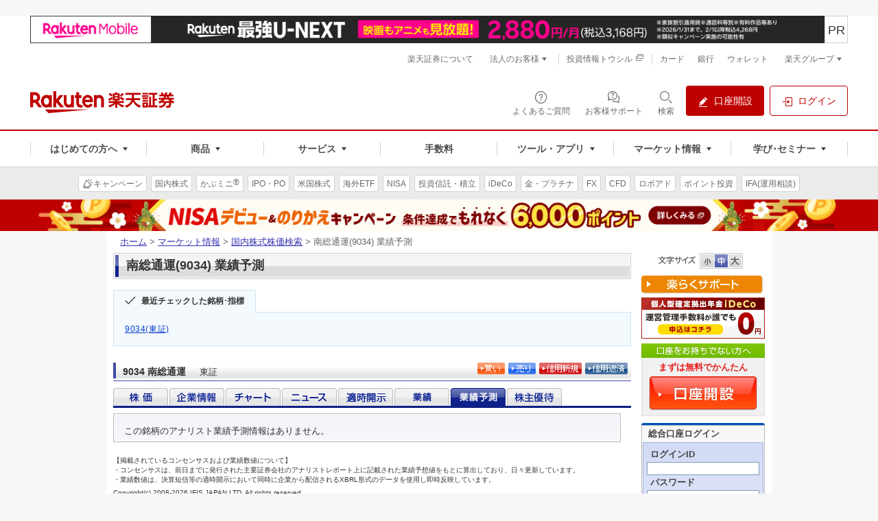

--- FILE ---
content_type: text/html
request_url: https://www.rakuten-sec.co.jp/web/market/search/forecast.html?ric=9034.T
body_size: 35753
content:
<!DOCTYPE html PUBLIC "-//W3C//DTD XHTML 1.0 Transitional//EN" "http://www.w3.org/TR/xhtml1/DTD/xhtml1-transitional.dtd">
<html xmlns="http://www.w3.org/1999/xhtml" xml:lang="ja">
<head>
<meta http-equiv="Content-Type" content="text/html; charset=UTF-8" />
<meta http-equiv="Content-Style-Type" content="text/css" />
<meta http-equiv="Content-Script-Type" content="text/javascript" />
<meta name="author" content="楽天証券株式会社" />
<meta name="robots" content="index, follow" />

﻿<!-- og -->
<meta property="og:title" content="[9034]南総通運 - 業績予測:楽天証券" />
<meta property="og:description" content="このページでは、[9034]南総通運の株価や株主優待の情報をご覧いただけます。" />
<meta property="og:image" content="https://www.rakuten-sec.co.jp/web/shared/images/og-image.gif" />
<meta property="og:url" content="https://www.rakuten-sec.co.jp/web/market/search/forecast.html?ric=9034.T" />
<meta property="og:type" content="article" />
<meta property="og:site_name" content="楽天証券" />
<meta property="fb:admins" content="1260619238" />
<!-- /og -->
<meta name="keywords" content="投資情報,マーケット情報,業績予測,株価,株,オンライントレード,ネット証券,証券,楽天証券,楽天,rakuten" />
<meta name="description" content="南総通運（銘柄コード:9034）の株価やチャート、ニュース、株主優待等をご覧いただけます。南総通運グループは、貨物自動車運送事業、倉庫事業、附帯事業を主な事業の内容とし、その他に不動産事業、建設事業、その他事業を行う。" />
<meta name="copyright" content="Rakuten Securities, Inc. All Rights Reserved." />
<title>南総通運(9034) 業績予測 | マーケット情報 | 楽天証券</title>
<link rel="alternate" media="only screen and (max-width: 640px)" href="https://www.rakuten-sec.co.jp/smartphone/market/info/pagecontent?pid=201&keyword=9034&xid=0&page=0">


<link rel="start" type="text/html" href="/" />
<link rel="stylesheet" type="text/css" media="screen, print" href="/web/shared/css/import.css" />
<link rel="stylesheet" type="text/css" media="screen" href="/web/shared/css/font-m.css" title="font-m" />
<link rel="alternate stylesheet" type="text/css" media="screen" href="/web/shared/css/font-s.css" title="font-s" />
<link rel="alternate stylesheet" type="text/css" media="screen" href="/web/shared/css/font-l.css" title="font-l" />
<link rel="stylesheet" type="text/css" media="screen, print" href="/web/shared/css/unique/market-new.css" />
<link rel="stylesheet" type="text/css" media="screen, print" href="/web/shared/css/unique/postit.css" />
<link rel="stylesheet" type="text/css" media="screen, print" href="/web/shared/css/reuters-new/modules.css" />
<link rel="stylesheet" type="text/css" media="print" href="/web/shared/css/import-print.css" />
<script type="text/javascript" src="/web/shared/js/jquery.js"></script>
<script type="text/javascript" src="/web/shared/js/jquery.cookie.js"></script>
<script type="text/javascript" src="/web/shared/js/run.js"></script>
<script type="text/javascript" src="/web/shared/js/stock.js"></script>
<script type="text/javascript">
<!--
var requestURL="https://rakuten-sec.ifis.co.jp/index.php";//IFIS ASP
var requestPARAM="?action=tp4&sa=report_est&bcode=";//業績予測
// -->
</script>


<script type="text/javascript" src="/web/shared/js/stock.js"></script>
</head>

<body class="lyt-column-ms-01">

<div id="str-container">

<!-- ============ヘッダ============ -->
<!-- Standard RakutenCommonHeader v0.1.4 HTML starts-->
<div class="s3-rc-h-standard" id="grpheader">
  <noscript>
    <div class="rc-h-noscript-bar">
      <div class="rc-h-inner">
        <p>JavaScriptが無効の為、一部のコンテンツをご利用いただけません。JavaScriptの設定を有効にしてからご利用いただきますようお願いいたします。（<a href="https://ichiba.faq.rakuten.net/detail/000006432">設定方法</a>）</p>
      </div>
    </div>
  </noscript>

  <header class="p-rf-h" role="banner">
    <div class="p-rf-h__main">
      <div class="p-rf-h_main">
        <div class="l-rf-container">
          <div class="p-rf-h_main__wrap -left">
            <p class="p-rf-h_main__logo"><a href="https://www.rakuten-sec.co.jp/" data-ratid="vtop-header_logo" data-ratevent="click" data-ratparam="all"><img decoding="async" src="/web/shared/img/logo_pc.svg" alt="楽天証券"></a></p>
          </div>
          <div class="p-rf-h_main__wrap -right">
            <ul>
              <li>
                <a class="c-rf-button" href="https://faq.rakuten-sec.co.jp/" data-ratid="vtop-header_faq" data-ratevent="click" data-ratparam="all" data-type="icon"><span><i class="rex-icon-help-outline" aria-hidden="true"></i><span class="c-rf-button__text">よくあるご質問</span></span></a>
              </li>
              <li>
                <a class="c-rf-button" href="/web/support/" data-ratid="global-nav-support" data-ratevent="click" data-ratparam="all" data-type="icon"><span><i class="sure-icon-faq-outline" aria-hidden="true"></i><span class="c-rf-button__text">お客様サポート</span></span></a>
              </li>
              <li class="">
                <button type="button" class="c-rf-button js-rsearch" data-ratid="" data-ratevent="click" data-ratparam="all" data-type="icon" aria-label="検索パネルを開く" data-v1-rsearch-mdl-open="modalRSearch"><span><i class="rex-icon-search-outline" aria-hidden="true"></i><span class="c-rf-button__text">検索</span></span></button>
                <div class="js-rsearch__close"></div>
              </li>
              <li><a class="c-rf-button" href="/web/account/rsec.html" data-ratid="global-nav-header_s3-rc-h-btn_account-open" data-ratevent="click" data-ratparam="all" data-type="fill"><span><i class="rex-icon-edit-filled" aria-hidden="true"></i><span class="c-rf-button__text">口座開設</span></span></a></li>
              <li><a class="c-rf-button" href="/ITS/V_ACT_Login.html" data-ratid="global-nav-header_s3-rc-h-btn_login" data-ratevent="click" data-ratparam="all" data-type="basic"><span><i class="rex-icon-login-outline" aria-hidden="true"></i><span class="c-rf-button__text">ログイン</span></span></a></li>
            </ul>
          </div>
        </div>
      </div>
    </div>
    <div class="p-rf-h__gnav">
      <div class="p-rf-h_gnav" data-role="main-menu" id="main-menu">
        <div class="l-rf-container">
          <nav class="p-rf-gnav" role="navigation" aria-label="メインメニュー">
            <ul class="p-rf-gnav__list col-greater-3">
              <li data-level="1">
                <button class="c-rf-button js-trigger" type="button" data-type="mega-down" aria-expanded="false" aria-controls="h-menu1" data-ratid="global-nav-open-first" data-ratevent="click" data-ratparam="all"><span><span class="c-rf-button__text">はじめての方へ</span></span></button>
                <div class="p-rf-gnav__wrap" id="h-menu1" aria-hidden="true">
                  <div class="p-rf-gnav__promotion">
                    <div class="c-rf-promotion">
                      <dl class="c-rf-promotion__dtl">
                        <dt>はじめての方へ</dt>
                        <dd>はじめてでも使いやすい商品・サービスで、満足度の高い投資と資産形成をお届けします。</dd>
                      </dl>
                      <a class="s3-rc-h-section-main__visual" href="/web/lp/standard/" data-ratid="global-nav-first-pickup" data-ratevent="click" data-ratparam="all">
                        <img decoding="async" src="/web/images/banners/lp_standard/384x176.png" alt="はじめての方へ">
                        <div class="s3-rc-h-section-main__caption">
                          <p class="s3-rc-h-section-main__label">
                            <span class="s3-rc-h-section-main__label--picup">ピックアップ</span>
                          </p>
                          <p class="s3-rc-h-section-main__text">楽天証券のサービスやキャンペーンをまとめてチェック！</p>
                        </div>
                      </a>
                    </div>
                  </div>
                  <div class="p-rf-gnav__menu -col-3 -hasIcon">
                    <div class="p-rf-gnav__menuWrap">
                      <dl class="p-rf-gnav__menuBox">
                        <dt class="p-rf-gnav__menuBoxHead"><span class="c-rf-text"><i class="rex-icon-newuser-filled" aria-hidden="true"></i><span class="u-rf-font-bold">はじめての投資</span></span></dt>
                        <dd class="p-rf-gnav__menuBoxBody" id="h-menu1-1">
                          <ul>
                            <li data-level="2"><a class="c-rf-link -basic" href="/web/learn/" data-ratid="global-nav-first_learn" data-ratevent="click" data-ratparam="all"><span><span class="c-rf-link__text">投資はじめてガイド＆セミナー</span></span></a></li>
                            <li data-level="2"><a class="c-rf-link -basic" href="/web/special/howto-guide/" data-ratid="global-nav-first_sp-howto-guide" data-ratevent="click" data-ratparam="all"><span><span class="c-rf-link__text">最初の1本、選び方ガイド</span></span></a></li>
                            <li data-level="2"><a class="c-rf-link -basic" href="/web/lp/tsumitate_start/" data-ratid="global-nav-first_tsumitate_start" data-ratevent="click" data-ratparam="all"><span><span class="c-rf-link__text">はじめようNISAで投信積立</span></span></a></li>
                            <li data-level="2"><a class="c-rf-link -basic" href="/web/reason/" data-ratid="global-nav-first_reason" data-ratevent="click" data-ratparam="all"><span><span class="c-rf-link__text">楽天証券が選ばれる理由</span></span></a></li>
                            <li data-level="2"><a class="c-rf-link -basic" href="/web/anshin/" data-ratid="global-nav-first_anshin" data-ratevent="click" data-ratparam="all"><span><span class="c-rf-link__text">楽天証券のあんしん</span></span></a></li>
                          </ul>
                        </dd>
                      </dl>
                      <dl class="p-rf-gnav__menuBox">
                        <dt class="p-rf-gnav__menuBoxHead"><span class="c-rf-text"><i class="rex-icon-search-outline" aria-hidden="true"></i><span class="u-rf-font-bold">投資スタイルを探す</span></span></dt>
                        <dd class="p-rf-gnav__menuBoxBody" id="h-menu1-2">
                          <ul>
                            <li data-level="2"><a class="c-rf-link -basic" href="/web/style/point-investment.html" data-ratid="global-nav-first_point-investment" data-ratevent="click" data-ratparam="all"><span><span class="c-rf-link__text">ポイント投資</span></span></a></li>
                            <li data-level="2"><a class="c-rf-link -basic" href="/web/style/nisa.html" data-ratid="global-nav-first_nisa" data-ratevent="click" data-ratparam="all"><span><span class="c-rf-link__text">NISA</span></span></a></li>
                            <li data-level="2"><a class="c-rf-link -basic" href="/web/style/ideco.html" data-ratid="global-nav-first_ideco" data-ratevent="click" data-ratparam="all"><span><span class="c-rf-link__text">iDeCo</span></span></a></li>
                            <li data-level="2"><a class="c-rf-link -basic" href="/web/style/incentive.html" data-ratid="global-nav-first_incentive" data-ratevent="click" data-ratparam="all"><span><span class="c-rf-link__text">株主優待</span></span></a></li>
                            <li data-level="2"><a class="c-rf-link -basic" href="/web/style/commission-tool.html" data-ratid="global-nav-first_commission-tool" data-ratevent="click" data-ratparam="all"><span><span class="c-rf-link__text">手数料・ツール</span></span></a></li>
                          </ul>
                        </dd>
                      </dl>
                      <dl class="p-rf-gnav__menuBox">
                        <dt class="p-rf-gnav__menuBoxHead"><span class="c-rf-text"><i class="sure-icon-started-outline" aria-hidden="true"></i><span class="u-rf-font-bold">楽天証券で始める</span></span></dt>
                        <dd class="p-rf-gnav__menuBoxBody" id="h-menu1-3">
                          <ul>
                            <li data-level="2"><a class="c-rf-link -basic" href="/ITS/rakuten_g/" data-ratid="global-nav-first_rakuten_g" data-ratevent="click" data-ratparam="all"><span><span class="c-rf-link__text">新規デビューキャンペーン</span></span></a></li>
                            <li data-level="2"><a class="c-rf-link -basic" href="/web/account-flow/" data-ratid="global-nav-first_flow" data-ratevent="click" data-ratparam="all"><span><span class="c-rf-link__text">口座開設からお取引までの流れ</span></span></a></li>
                            <li data-level="2"><a class="c-rf-link -basic" href="/web/lp/beginners_guide_domestic_cash/" data-ratid="global-nav-first_beginners_guide_domestic_cash" data-ratevent="click" data-ratparam="all"><span><span class="c-rf-link__text">株取引を始めるには</span></span></a></li>
                            <li data-level="2"><a class="c-rf-link -basic" href="/web/nisa/startup/" data-ratid="global-nav-first_nisa-account" data-ratevent="click" data-ratparam="all"><span><span class="c-rf-link__text">NISAを始めるには</span></span></a></li>
                            <li data-level="2"><a class="c-rf-link -basic" href="https://dc.rakuten-sec.co.jp/admission/" data-ratid="global-nav-first_dc-admission" data-ratevent="click" data-ratparam="all"><span><span class="c-rf-link__text">iDeCoを始めるには</span></span></a></li>
                            <li data-level="2"><a class="c-rf-link -basic" href="/web/service/introduction" data-ratid="global-nav-first_introduction" data-ratevent="click" data-ratparam="all"><span><span class="c-rf-link__text">ご家族・お友達紹介プログラム</span></span></a></li>
                            <li data-level="2"><a class="c-rf-link -basic" href="https://member.rakuten-sec.co.jp/service/setup/loginFormInit.do?homeid=wed" data-ratid="global-nav-first_initial-setting" data-ratevent="click" data-ratparam="all"><span><span class="c-rf-link__text">申請番号でのログイン(非会員)</span></span></a></li>
                            <li data-level="2"><a class="c-rf-link -basic" href="/web/guidance/" data-ratid="global-nav-first_guidance" data-ratevent="click" data-ratparam="all"><span><span class="c-rf-link__text">初期設定のご案内</span></span></a></li>
                            <li data-level="2"><a class="c-rf-link -basic" href="/web/help/care_login_vacant.html" data-ratid="global-nav-first_care_login_vacant" data-ratevent="click" data-ratparam="all"><span><span class="c-rf-link__text">久しぶりに口座を利用するには</span></span></a></li>
                          </ul>
                        </dd>
                      </dl>
                    </div>
                  </div>
                  <button class="c-rf-close-button js-megaClose" type="button" aria-label="閉じる" data-type="close"><i class="rex-icon-close" aria-hidden="true"></i></button>
                </div>
              </li>

              <li data-level="1">
                <button class="c-rf-button js-trigger" type="button" data-type="mega-down" aria-expanded="false" aria-controls="h-menu2" data-ratid="global-nav-open-products" data-ratevent="click" data-ratparam="all"><span><span class="c-rf-button__text">商品</span></span></button>
                <div class="p-rf-gnav__wrap" id="h-menu2" aria-hidden="true">
                  <div class="p-rf-gnav__menu -col-5-2 -hasIcon">
                    <div class="p-rf-gnav__menuWrap">
                      <dl class="p-rf-gnav__menuBox -twice">
                        <dt class="p-rf-gnav__menuBoxHead"><span class="c-rf-text"><i class="sure-icon-domestic-outline" aria-hidden="true"></i><a href="/web/domestic/" data-ratid="global-nav-product_domestic" data-ratevent="click" data-ratparam="all" class="u-rf-font-bold">国内株式<i class="rex-icon-chevron-right" aria-hidden="true"></i></a></span></dt>
                        <dd class="p-rf-gnav__menuBoxBody" id="h-menu2-1">
                          <ul>
                            <li data-level="2"><a class="c-rf-link -basic" href="/web/domestic/stock/" data-ratid="global-nav-product_domestic-stock" data-ratevent="click" data-ratparam="all"><span><span class="c-rf-link__text">現物取引</span></span></a></li>
                            <li data-level="2"><a class="c-rf-link -basic" href="/web/domestic/ols/" data-ratid="global-nav-product_domestic-ols" data-ratevent="click" data-ratparam="all"><span><span class="c-rf-link__text">かぶミニ<sup class="c-rf-sup__registered">&reg;</sup>(単元未満)</span></span></a></li>
                            <li data-level="2"><a class="c-rf-link -basic" href="/web/domestic/fractional/" data-ratid="global-nav-product_domestic-fractional" data-ratevent="click" data-ratparam="all"><span><span class="c-rf-link__text">かぶピタッ<sup class="c-rf-sup__registered">&trade;</sup>(金額指定)</span></span></a></li>
                            <li data-level="2"><a class="c-rf-link -basic" href="/web/domestic/saving/" data-ratid="global-nav-product_domestic-saving" data-ratevent="click" data-ratparam="all"><span><span class="c-rf-link__text">かぶツミ<sup class="c-rf-sup__registered">&reg;</sup>(国内株式積立)</span></span></a></li>
                            <li data-level="2"><a class="c-rf-link -basic" href="/web/domestic/margin/" data-ratid="global-nav-product_domestic-margin" data-ratevent="click" data-ratparam="all"><span><span class="c-rf-link__text">信用取引</span></span></a></li>
                          </ul>
                          <ul>
                            <li data-level="2"><a class="c-rf-link -basic" href="/web/domestic/cross-trade/" data-ratid="global-nav-product_domestic-cross-trade" data-ratevent="click" data-ratparam="all"><span><span class="c-rf-link__text">らくらく優待取引<sup class="c-rf-sup__registered">&trade;</sup></span></span></a></li>
                            <li data-level="2"><a class="c-rf-link -basic" href="/web/domestic/special/incentive/" data-ratid="global-nav-product_domestic-sp-incentive" data-ratevent="click" data-ratparam="all"><span><span class="c-rf-link__text">株主優待／配当金</span></span></a></li>
                            <li data-level="2"><a class="c-rf-link -basic" href="/web/domestic/ipo/" data-ratid="global-nav-product_domestic-ipo" data-ratevent="click" data-ratparam="all"><span><span class="c-rf-link__text">IPO／PO</span></span></a></li>
                            <li data-level="2"><a class="c-rf-link -basic" href="/web/domestic/tob/" data-ratid="global-nav-product_domestic-tob" data-ratevent="click" data-ratparam="all"><span><span class="c-rf-link__text">株式公開買付(TOB) </span></span></a></li>
                            <li data-level="2"><a class="c-rf-link -basic" href="/web/domestic/etf-etn-reit/" data-ratid="global-nav-product_domestic-etf" data-ratevent="click" data-ratparam="all"><span><span class="c-rf-link__text">国内ETF／ETN／REIT</span></span></a></li>
                          </ul>
                        </dd>
                      </dl>
                      <dl class="p-rf-gnav__menuBox">
                        <dt class="p-rf-gnav__menuBoxHead"><span class="c-rf-text"><i class="sure-icon-us-stock-outline" aria-hidden="true"></i><a href="/web/us/" data-ratid="global-nav-product_foreign-us" data-ratevent="click" data-ratparam="all" class="u-rf-font-bold">米国株式<i class="rex-icon-chevron-right" aria-hidden="true"></i></a></span></dt>
                        <dd class="p-rf-gnav__menuBoxBody" id="h-menu2-2">
                          <ul>
                            <li data-level="2"><a class="c-rf-link -basic" href="/web/us/stock/" data-ratid="global-nav-product_foreign-us-stock" data-ratevent="click" data-ratparam="all"><span><span class="c-rf-link__text">現物取引</span></span></a></li>
                            <li data-level="2"><a class="c-rf-link -basic" href="/web/us/margin/" data-ratid="global-nav-product_foreign-us-margin" data-ratevent="click" data-ratparam="all"><span><span class="c-rf-link__text">信用取引 </span></span></a></li>
                            <li data-level="2"><a class="c-rf-link -basic" href="/web/us/saving/" data-ratid="global-nav-product_foreign-us-saving" data-ratevent="click" data-ratparam="all"><span><span class="c-rf-link__text">米株積立 </span></span></a></li>
                            <li data-level="2"><a class="c-rf-link -basic" href="/web/foreign/etf/" data-ratid="global-nav-product_foreign-etf" data-ratevent="click" data-ratparam="all"><span><span class="c-rf-link__text">海外ETF</span></span></a></li>
                          </ul>
                        </dd>
                      </dl>
                      <dl class="p-rf-gnav__menuBox">
                        <dt class="p-rf-gnav__menuBoxHead"><span class="c-rf-text"><i class="sure-icon-ch-stock-outline" aria-hidden="true"></i><a href="/web/foreign/" data-ratid="global-nav-product_foreign" data-ratevent="click" data-ratparam="all" class="u-rf-font-bold">中国・アセアン株式<i class="rex-icon-chevron-right" aria-hidden="true"></i></a></span></dt>
                        <dd class="p-rf-gnav__menuBoxBody" id="h-menu2-3">
                          <ul>
                            <li data-level="2"><a class="c-rf-link -basic" href="/web/foreign/china/" data-ratid="global-nav-product_foreign-china" data-ratevent="click" data-ratparam="all"><span><span class="c-rf-link__text">中国株式・ETF</span></span></a></li>
                            <li data-level="2"><a class="c-rf-link -basic" href="/web/foreign/asean/" data-ratid="global-nav-product_foreign-asean" data-ratevent="click" data-ratparam="all"><span><span class="c-rf-link__text">アセアン株式・ETF</span></span></a></li>
                          </ul>
                        </dd>
                      </dl>
                      <dl class="p-rf-gnav__menuBox">
                        <dt class="p-rf-gnav__menuBoxHead"><span class="c-rf-text"><i class="sure-icon-investment-outline" aria-hidden="true"></i><a href="/web/fund/" data-ratid="global-nav-product_fund" data-ratevent="click" data-ratparam="all" class="u-rf-font-bold">投資信託<i class="rex-icon-chevron-right" aria-hidden="true"></i></a></span></dt>
                        <dd class="p-rf-gnav__menuBoxBody" id="h-menu2-4">
                          <ul>
                            <li data-level="2"><a class="c-rf-link -basic" href="/web/fund/saving/" data-ratid="global-nav-product_fund-saving" data-ratevent="click" data-ratparam="all"><span><span class="c-rf-link__text">投信積立</span></span></a></li>
                            <li data-level="2"><a class="c-rf-link -basic" href="/web/rfund/guide/creditcard.html" data-ratid="global-nav-product_rfund-guide-creditcard" data-ratevent="click" data-ratparam="all"><span><span class="c-rf-link__text">クレカ積立</span></span></a></li>
                            <li data-level="2"><a class="c-rf-link -basic" href="/web/fund/find/search/result.html" data-ratid="global-nav-product_fund-_find-search" data-ratevent="click" data-ratparam="all"><span><span class="c-rf-link__text">投信スーパーサーチ</span></span></a></li>
                          </ul>
                        </dd>
                      </dl>
                      <dl class="p-rf-gnav__menuBox">
                        <dt class="p-rf-gnav__menuBoxHead"><span class="c-rf-text"><i class="sure-icon-nisa-outline" aria-hidden="true"></i><a href="/web/nisa/" data-ratid="global-nav-product_nisa-top" data-ratevent="click" data-ratparam="all" class="u-rf-font-bold">NISA<i class="rex-icon-chevron-right" aria-hidden="true"></i></a></span></dt>
                        <dd class="p-rf-gnav__menuBoxBody" id="h-menu2-5">
                          <ul>
                            <li data-level="2"><a class="c-rf-link -basic" href="/web/nisa/reserve/" data-ratid="global-nav-product_nisa-reserve" data-ratevent="click" data-ratparam="all"><span><span class="c-rf-link__text">つみたて投資枠</span></span></a></li>
                            <li data-level="2"><a class="c-rf-link -basic" href="/web/nisa/growth/" data-ratid="global-nav-product_nisa-growth" data-ratevent="click" data-ratparam="all"><span><span class="c-rf-link__text">成長投資枠</span></span></a></li>
                            <li data-level="2"><a class="c-rf-link -basic" href="/nisa/junior/" data-ratid="global-nav-product_nisa-junior" data-ratevent="click" data-ratparam="all"><span><span class="c-rf-link__text">ジュニアNISA</span></span></a></li>
                          </ul>
                        </dd>
                      </dl>
                      <dl class="p-rf-gnav__menuBox">
                        <dt class="p-rf-gnav__menuBoxHead"><span class="c-rf-text"><i class="sure-icon-fx-outline" aria-hidden="true"></i><a href="/web/fx/" data-ratid="global-nav-product_fx" data-ratevent="click" data-ratparam="all" class="u-rf-font-bold">FX<i class="rex-icon-chevron-right" aria-hidden="true"></i></a></span></dt>
                        <dd class="p-rf-gnav__menuBoxBody" id="h-menu2-6">
                          <ul>
                            <li data-level="2"><a class="c-rf-link -basic" href="https://rfx.rakuten-sec.co.jp/demo/index.html" data-ratid="global-nav-product_rfx-demo" data-ratevent="click" data-ratparam="all"><span><span class="c-rf-link__text">FXデモ取引</span></span></a></li>
                            <li data-level="2"><a class="c-rf-link -basic" href="/web/fx/mt4/" data-ratid="global-nav-product_fx-mt4" data-ratevent="click" data-ratparam="all"><span><span class="c-rf-link__text">楽天MT4</span></span></a></li>
                          </ul>
                        </dd>
                      </dl>
                      <dl class="p-rf-gnav__menuBox">
                        <dt class="p-rf-gnav__menuBoxHead"><span class="c-rf-text"><i class="sure-icon-bond-outline" aria-hidden="true"></i><a href="/web/bond/" data-ratid="global-nav-product_bond" data-ratevent="click" data-ratparam="all" class="u-rf-font-bold">債券<i class="rex-icon-chevron-right" aria-hidden="true"></i></a></span></dt>
                        <dd class="p-rf-gnav__menuBoxBody" id="h-menu2-7">
                          <ul>
                            <li data-level="2"><a class="c-rf-link -basic" href="/web/bond/jbond/" data-ratid="global-nav-product_j_bond" data-ratevent="click" data-ratparam="all"><span><span class="c-rf-link__text">国内債券</span></span></a></li>
                            <li data-level="2"><a class="c-rf-link -basic" href="/web/bond/foreignbond/" data-ratid="global-nav-product_f_bond" data-ratevent="click" data-ratparam="all"><span><span class="c-rf-link__text">外国債券</span></span></a></li>
                            <li data-level="2"><a class="c-rf-link -basic" href="/web/yield-investment_funds/" data-ratid="global-nav-product_bond-funds" data-ratevent="click" data-ratparam="all"><span><span class="c-rf-link__text">利回り投資(Funds)</span><span class="lbl-outline">提携</span></span></a></li>
                          </ul>
                        </dd>
                      </dl>
                      <dl class="p-rf-gnav__menuBox">
                        <dt class="p-rf-gnav__menuBoxHead"><span class="c-rf-text"><i class="sure-icon-gold-outline" aria-hidden="true"></i><a href="/web/gold/" data-ratid="global-nav-product_gold" data-ratevent="click" data-ratparam="all" class="u-rf-font-bold">金･プラチナ･銀<i class="rex-icon-chevron-right" aria-hidden="true"></i></a></span></dt>
                        <dd class="p-rf-gnav__menuBoxBody" id="h-menu2-8">
                          <ul>
                            <li data-level="2"><a class="c-rf-link -basic" href="/web/gold/price.html" data-ratid="global-nav-product_gold-price" data-ratevent="click" data-ratparam="all"><span><span class="c-rf-link__text">価格情報</span></span></a></li>
                            <li data-level="2"><a class="c-rf-link -basic" href="/web/gold/delivery/" data-ratid="global-nav-product_gold-delivery" data-ratevent="click" data-ratparam="all"><span><span class="c-rf-link__text">現物受取(引出し)</span></span></a></li>
                          </ul>
                        </dd>
                      </dl>
                      <dl class="p-rf-gnav__menuBox">
                        <dt class="p-rf-gnav__menuBoxHead"><span class="c-rf-text"><i class="sure-icon-rakuraku-investment-outline" aria-hidden="true"></i><a href="/web/automatic-operation-service/" data-ratid="global-nav-product_ auto-operation-service" data-ratevent="click" data-ratparam="all"><span class="u-rf-font-bold">ロボアドバイザー<i class="rex-icon-chevron-right" aria-hidden="true"></i></span></a></span></dt>
                        <dd class="p-rf-gnav__menuBoxBody" id="h-menu2-9">
                          <ul>
                            <li data-level="2"><a class="c-rf-link -basic" href="https://wrap.rakuten-sec.co.jp/" data-ratid="global-nav-product_wrap" data-ratevent="click" data-ratparam="all"><span><span class="c-rf-link__text">楽ラップ</span></span></a></li>
                            <li data-level="2"><a class="c-rf-link -basic" href="/wealthnavi-r/" data-ratid="global-nav-product_fund-wealthnavi-r" data-ratevent="click" data-ratparam="all"><span><span class="c-rf-link__text">ウェルスナビ×R</span></span></a></li>
                            <li data-level="2"><a class="c-rf-link -basic" href="/raku2-inv/" data-ratid="global-nav-product_fund-raku2-inv" data-ratevent="click" data-ratparam="all"><span><span class="c-rf-link__text">らくらく投資</span></span></a></li>
                            <!--<li data-level="2"><a class="c-rf-link -basic" href="/web/automatic-operation-service/us-wrap/" data-ratid="global-nav-product_ auto-operation-service-us-wrap" data-ratevent="click" data-ratparam="all"><span><span class="c-rf-link__text">米国ETFラップ</span><span class="lbl-outline">提携</span></span></a></li>-->
                          </ul>
                        </dd>
                      </dl>
                      <dl class="p-rf-gnav__menuBox -multi -multi-m">
                        <dt class="p-rf-gnav__menuBoxHead"><span class="c-rf-text"><i class="sure-icon-ideco-outline" aria-hidden="true"></i><a href="https://dc.rakuten-sec.co.jp/" data-ratid="global-nav-product_dc" data-ratevent="click" data-ratparam="all"><span class="u-rf-font-13px u-rf-font-bold">確定拠出年金</span><br><span class="u-rf-font-bold">iDeCo(イデコ)<i class="rex-icon-chevron-right" aria-hidden="true"></i></span></a></span></dt>
                        <dd class="p-rf-gnav__menuBoxBody" id="h-menu2-10">
                          <ul>
                            <li data-level="2"><a class="c-rf-link -basic" href="https://dc.rakuten-sec.co.jp/service/product/" data-ratid="global-nav-product_dc-product" data-ratevent="click" data-ratparam="all"><span><span class="c-rf-link__text">取扱商品一覧</span></span></a></li>
                            <li data-level="2"><a class="c-rf-link -basic" href="https://dc.rakuten-sec.co.jp/feature/simulation/" data-ratid="global-nav-product_dc-simulation" data-ratevent="click" data-ratparam="all"><span><span class="c-rf-link__text">節税シミュレーション</span></span></a></li>
                          </ul>
                        </dd>
                      </dl>

                      <dl class="p-rf-gnav__menuBox">
                        <dt class="p-rf-gnav__menuBoxHead"><span class="c-rf-text"><i class="sure-icon-cfd-outline" aria-hidden="true"></i><a href="/web/rcfd/" data-ratId="global-nav-product_rcfd" data-ratEvent="click" data-ratParam="all" class="u-rf-font-bold">CFD<i class="rex-icon-chevron-right" aria-hidden="true"></i></a></span></dt>
                        <dd class="p-rf-gnav__menuBoxBody" id="h-menu2-11">
                          <ul>
                            <li data-level="2"><a class="c-rf-link -basic" href="/web/rcfd/" data-ratId="global-nav-product_rcfd" data-ratEvent="click" data-ratParam="all"><span><span class="c-rf-link__text">楽天CFD</span></span></a></li>
                            <li data-level="2"><a class="c-rf-link -basic" href="/web/cfd/" data-ratId="global-nav-product_cfd" data-ratEvent="click" data-ratParam="all"><span><span class="c-rf-link__text">楽天MT4CFD</span></span></a></li>
                          </ul>
                        </dd>
                      </dl>

                      <dl class="p-rf-gnav__menuBox">
                        <dt class="p-rf-gnav__menuBoxHead"><span class="c-rf-text"><i class="sure-icon-futures-outline" aria-hidden="true"></i><a href="/web/fop/" data-ratid="global-nav-product_fop" data-ratevent="click" data-ratparam="all"><span class="u-rf-font-bold">先物･オプション</span><i class="rex-icon-chevron-right" aria-hidden="true"></i></a></span></dt>
                        <dd class="p-rf-gnav__menuBoxBody" id="h-menu2-12">
                          <ul>
                            <li data-level="2"><a class="c-rf-link -basic" href="/web/fop/futures/" data-ratid="global-nav-product_fop-futures" data-ratevent="click" data-ratparam="all"><span><span class="c-rf-link__text">株価指数先物取引</span></span></a></li>
                            <li data-level="2"><a class="c-rf-link -basic" href="/web/fop/option/" data-ratid="global-nav-product_fop-option" data-ratevent="click" data-ratparam="all"><span><span class="c-rf-link__text">日経225オプション取引</span></span></a></li>
                          </ul>
                        </dd>
                      </dl>

                      <dl class="p-rf-gnav__menuBox -multi -multi-m">
                        <dt class="p-rf-gnav__menuBoxHead"><span class="c-rf-text"><i class="sure-icon-fxbo-outline" aria-hidden="true"></i><a href="/web/bo/" data-ratid="global-nav-product_bo" data-ratevent="click" data-ratparam="all"><span class="u-rf-font-13px u-rf-font-bold">バイナリーオプション</span><br><span class="u-rf-font-bold">らくオプ</span><i class="rex-icon-chevron-right" aria-hidden="true"></i></a></span></dt>
                        <dd class="p-rf-gnav__menuBoxBody" id="h-menu2-13">
                          <ul>
                            <li data-level="2"><a class="c-rf-link -basic" href="/web/bo/startup/" data-ratid="global-nav-product_bo-startup" data-ratevent="click" data-ratparam="all"><span><span class="c-rf-link__text">取引をはじめるには</span></span></a></li>
                            <li data-level="2"><a class="c-rf-link -basic" href="/web/bo/demotrade/" data-ratid="global-nav-product_bo-demotrade" data-ratevent="click" data-ratparam="all"><span><span class="c-rf-link__text">バイナリーデモ取引</span></span></a></li>
                          </ul>
                        </dd>
                      </dl>
                      <dl class="p-rf-gnav__menuBox">
                        <dt class="p-rf-gnav__menuBoxHead"><span class="c-rf-text"><i class="sure-icon-securities-loan-outline" role="img" aria-hidden="true"></i><span class="u-rf-font-bold">証券担保ローン</span></span></dt>
                        <dd class="p-rf-gnav__menuBoxBody" id="h-menu2-14">
                          <ul>
                            <li data-level="2"><a class="c-rf-link -basic" href="/web/sec-loan/rbank/" data-ratid="global-nav-product_sec-loan-rbank" data-ratevent="click" data-ratparam="all"><span><span class="c-rf-link__text">楽天銀行 証券担保ローン<br>（銀行代理業）</span></span></a></li>
                            <li data-level="2"><a class="c-rf-link -basic" href="/web/sec-loan/ifa/" data-ratid="global-nav-product_sec-loan-ifa" data-ratevent="click" data-ratparam="all"><span><span class="c-rf-link__text">証券担保ローン<br>&#40;IFAコースのお客様向け&#41;</span></span></a></li>
                          </ul>
                        </dd>
                      </dl>
                      <dl class="p-rf-gnav__menuBox">
                        <dt class="p-rf-gnav__menuBoxHead"><span class="c-rf-text"><i class="sure-icon-money-mgmt-outline" role="img" aria-hidden="true"></i><span class="u-rf-font-bold">マネー運用</span></span></dt>
                        <dd class="p-rf-gnav__menuBoxBody" id="h-menu2-15">
                          <ul>
                            <li data-level="2"><a class="c-rf-link -basic" href="/web/rakutenmoneyfund/" data-ratid="global-nav-product_rakutenmoneyfund" data-ratevent="click" data-ratparam="all"><span><span class="c-rf-link__text">楽天・マネーファンド</span></span></a></li>
                            <li data-level="2"><a class="c-rf-link -basic" href="/web/rfund/find/foreign_mmf/" data-ratid="global-nav-product_fund-mmf" data-ratevent="click" data-ratparam="all"><span><span class="c-rf-link__text">外貨建MMF</span></span></a></li>
                          </ul>
                        </dd>
                      </dl>
                      <!-- <dl class="p-rf-gnav__menuBox -multi">
                        <dt class="p-rf-gnav__menuBoxHead"><span class="c-rf-text"><i class="sure-icon-crowdfunding-outline" aria-hidden="true"></i><a href="/web/crowdfunding/" data-ratid="global-nav-product_crowdfunding" data-ratevent="click" data-ratparam="all"><span class="u-rf-font-bold block-lines-icon">クラウドファンディング</span>
                          <span class="lbl-outline">提携</span><i class="rex-icon-chevron-right" aria-hidden="true"></i></a></span></dt>
                      </dl> -->
                    </div>
                  </div>
                  <button class="c-rf-close-button js-megaClose" type="button" aria-label="閉じる" data-type="close"><i class="rex-icon-close" aria-hidden="true"></i></button>
                </div>
              </li>

              <li data-level="1">
                <button class="c-rf-button js-trigger" type="button" data-type="mega-down" aria-expanded="false" aria-controls="h-menu3" data-ratid="global-nav-open-service" data-ratevent="click" data-ratparam="all"><span><span class="c-rf-button__text">サービス</span></span></button>
                <div class="p-rf-gnav__wrap" id="h-menu3" aria-hidden="true">
                  <!-- <div class="p-rf-gnav__promotion">
                    <div class="c-rf-promotion">
                      <dl class="c-rf-promotion__dtl">
                        <dt>サービス</dt>
                        <dd>はじめてでも使いやすいサービスで、満足度の高い投資と資産形成をお届けします。</dd>
                        <dd class="c-rf-promotion__dtd"><a class="c-rf-link -basic" href="/web/service/" data-ratid="global-nav-service" data-ratevent="click" data-ratparam="all"><span><span class="c-rf-link__text">サービストップ<i class="rex-icon-chevron-right" aria-hidden="true"></i></span></span></a></dd>
                      </dl>
                      <a class="s3-rc-h-section-main__visual" href="https://r10.to/hUvp8m" data-ratid="global-nav-service-pickup__lp_nisa_debut-p" data-ratevent="click" data-ratparam="all">
                        <img decoding="async" src="/web/images/banners/lp_nisa_debut-p/384x176.png" alt="サービス">
                        <div class="s3-rc-h-section-main__caption">
                          <p class="s3-rc-h-section-main__label">
                            <span class="s3-rc-h-section-main__label--picup">ピックアップ</span>
                          </p>
                          <p class="s3-rc-h-section-main__text">あなたの投資デビューを応援！新NISAをはじめよう。</p>
                        </div>
                      </a>
                    </div>
                  </div> -->
                  <div class="p-rf-gnav__menu -col-5 -hasIcon">
                    <div class="p-rf-gnav__menuWrap">
                      <dl class="p-rf-gnav__menuBox">
                        <dt class="p-rf-gnav__menuBoxHead"><span class="c-rf-text"><i class="sure-icon-point-program-outline" aria-hidden="true"></i><a href="/web/service/point/" data-ratid="global-nav-service_point" data-ratevent="click" data-ratparam="all" class="u-rf-font-bold">ポイントプログラム<i class="rex-icon-chevron-right" aria-hidden="true"></i></a></span></dt>
                        <dd class="p-rf-gnav__menuBoxBody" id="h-menu3-1">
                          <ul>
                            <li data-level="2"><a class="c-rf-link -basic" href="/web/service/point/#charge" data-ratid="global-nav-service_point-charge" data-ratevent="click" data-ratparam="all"><span><span class="c-rf-link__text">ポイントを貯める</span></span></a></li>
                            <li data-level="2"><a class="c-rf-link -basic" href="/web/service/point/#invest" data-ratid="global-nav-service_point-invest" data-ratevent="click" data-ratparam="all"><span><span class="c-rf-link__text">ポイントで投資する</span></span></a></li>
                          </ul>
                        </dd>
                        <dt class="p-rf-gnav__menuBoxHead"><span class="c-rf-text"><i class="sure-icon-familyprogram-outline" aria-hidden="true"></i><a href="/web/service/family_program/" data-ratid="global-nav-service_family-program" data-ratevent="click" data-ratparam="all" class="u-rf-font-bold">家族プログラム<i class="rex-icon-chevron-right" aria-hidden="true"></i></a></span></dt>
                        <dd class="p-rf-gnav__menuBoxBody" id="h-menu3-2">
                          <ul>
                            <li data-level="2"><a class="c-rf-link -basic" href="/web/service/introduction/" data-ratid="global-nav-service_introduction" data-ratevent="click" data-ratparam="all"><span><span class="c-rf-link__text">ご家族・お友達紹介</span></span></a></li>
                          </ul>
                        </dd>
                        <dt class="p-rf-gnav__menuBoxHead"><span class="c-rf-text"><i class="rex-icon-ticket-outline" aria-hidden="true"></i><a href="/web/service/coupon/" data-ratid="global-nav-service_coupon" data-ratevent="click" data-ratparam="all" class="u-rf-font-bold">クーポンサービス<i class="rex-icon-chevron-right" aria-hidden="true"></i></a></span></dt>
                        <dt class="p-rf-gnav__menuBoxHead -multi"><span class="c-rf-text ls-004"><i class="sure-icon-birthday-outline" aria-hidden="true"></i><a href="/web/service/birthday_program/" data-ratid="global-nav-service_birthday-program" data-ratevent="click" data-ratparam="all" class="u-rf-font-bold">バースデープログラム<i class="rex-icon-chevron-right" aria-hidden="true"></i></a></span></dt>
                      </dl>
                      <dl class="p-rf-gnav__menuBox -multi -multi-m">
                        <dt class="p-rf-gnav__menuBoxHead"><span class="c-rf-text" style="display:inline;"><i class="sure-icon-paidservice-outline" aria-hidden="true"></i><span class="u-rf-font-bold" style="top:auto;">有料サービス</span></span></dt>
                        <dd class="p-rf-gnav__menuBoxBody" id="h-menu3-3">
                          <ul>
                            <li data-level="2"><a class="c-rf-link -basic" style="padding-right:4px;" href="/web/service/paidservice/gltd_insurance/" data-ratid="global-nav-service_paidservice_gltd-insurance" data-ratevent="click" data-ratparam="all"><span><span class="c-rf-link__text">NISAらくらくおまもり保険</span></span></a></li>
                          </ul>
                        </dd>
                        <dt class="p-rf-gnav__menuBoxHead"><span class="c-rf-text" style="display:inline;"><i class="sure-icon-bank-outline" aria-hidden="true"></i><span class="u-rf-font-bold" style="top:auto;">銀行連携サービス</span></span></dt>
                        <dd class="p-rf-gnav__menuBoxBody" id="h-menu3-4">
                          <ul>
                            <li data-level="2"><a class="c-rf-link -basic" href="/web/bank/" data-ratid="global-nav-service_bank" data-ratevent="click" data-ratparam="all"><span><span class="c-rf-link__text">マネーブリッジ</span></span></a></li>
                            <li data-level="2"><a class="c-rf-link -basic" href="/web/bank/auto-sweep.html" data-ratid="global-nav-service_bank-auto-sweep" data-ratevent="click" data-ratparam="all"><span><span class="c-rf-link__text">自動入出金（スイープ）</span></span></a></li>
                            <li data-level="2"><a class="c-rf-link -basic" href="/web/bank/rakuraku-in.html" data-ratid="global-nav-service_bank-rakuraku-in" data-ratevent="click" data-ratparam="all"><span><span class="c-rf-link__text">らくらく入金</span></span></a></li>
                            <li data-level="2"><a class="c-rf-link -basic" href="/web/bank/rakuraku-out.html" data-ratid="global-nav-service_bank-rakuraku-out" data-ratevent="click" data-ratparam="all"><span><span class="c-rf-link__text">らくらく出金</span></span></a></li>
                            <li data-level="2"><a class="c-rf-link -basic" href="/web/bank/balance.html" data-ratid="global-nav-service_bank-balance" data-ratevent="click" data-ratparam="all"><span><span class="c-rf-link__text">残高表示サービス</span></span></a></li>
                            <li data-level="2"><a class="c-rf-link -basic" href="/web/bank/anshin.html" data-ratid="global-nav-service_bank-anshin" data-ratevent="click" data-ratparam="all"><span><span class="c-rf-link__text">投資あんしんサービス</span></span></a></li>
                            <li data-level="2"><a class="c-rf-link -basic" href="/web/bank/happyprogram.html" data-ratid="global-nav-service_bank-happyprogram" data-ratevent="click" data-ratparam="all"><span><span class="c-rf-link__text">ハッピープログラム</span></span></a></li>
                            <li data-level="2"><a class="c-rf-link -basic" href="/web/service/pay/forex_direct/" data-ratid="global-nav-service_pay-forex-direct" data-ratevent="click" data-ratparam="all"><span><span class="c-rf-link__text">外貨ダイレクト</span></span></a></li>
                          </ul>
                        </dd>
                      </dl>
                      <dl class="p-rf-gnav__menuBox">
                        <dt class="p-rf-gnav__menuBoxHead"><span class="c-rf-text"><i class="sure-icon-news-outline" aria-hidden="true"></i><a href="/web/service/investment/" data-ratid="global-nav-service_investment" data-ratevent="click" data-ratparam="all" class="u-rf-font-bold">投資情報サービス<i class="rex-icon-chevron-right" aria-hidden="true"></i></a></span></dt>
                        <dd class="p-rf-gnav__menuBoxBody" id="h-menu3-5">
                          <ul>
                            <li data-level="2"><a class="c-rf-link -basic" href="https://media.rakuten-sec.net/" target="_blank" class="s3-rc-h-section-sub__toshiru" data-ratid="global-nav-service_toshiru" data-ratevent="click" data-ratparam="all"><span><span class="c-rf-link__text">投資情報メディア<br>「トウシル」</span></span></a></li>
                            <li data-level="2"><a class="c-rf-link -basic" href="/web/service/investment/nikkei.html" data-ratid="global-nav-service_invest-nikkei" data-ratevent="click" data-ratparam="all"><span><span class="c-rf-link__text">日経テレコン</span></span></a></li>
                            <li data-level="2"><a class="c-rf-link -basic" href="/web/service/investment/quarterly.html" data-ratid="global-nav-service_invest-quarterly" data-ratevent="click" data-ratparam="all"><span><span class="c-rf-link__text">四季報情報</span></span></a></li>
                            <li data-level="2"><a class="c-rf-link -basic" href="/web/service/mailservice/marketarrow/" data-ratid="global-nav-mailservice_marketarrow" data-ratevent="click" data-ratparam="all"><span><span class="c-rf-link__text">投資情報メールサービス</span></span></a></li>
                            <li data-level="2"><a class="c-rf-link -basic" href="/web/service/mailservice/indices_alert.html" data-ratid="global-nav-mailservice_indices_alert" data-ratevent="click" data-ratparam="all"><span><span class="c-rf-link__text">経済指標アラートメール</span></span></a></li>
                          </ul>
                        </dd>
                        <dt class="p-rf-gnav__menuBoxHead"><span class="c-rf-text" style="display:block;"><i class="sure-icon-general-outline" aria-hidden="true"></i><span class="u-rf-font-bold" style="top:auto;">アドバイザー</span><br><span class="u-rf-font-bold" style="top: 0;">運用相談</span></span></dt>
                            <dd class="p-rf-gnav__menuBoxBody">
                            <ul>
                              <li data-level="2"><a class="c-rf-link -basic" href="https://lifeplan.rakuten-sec.co.jp/advisor/" data-ratid="global-nav-service_with-advisor" data-ratevent="click" data-ratparam="all"><span><span class="c-rf-link__text">withアドバイザー</span></span></a></li>
                              <li data-level="2"><a class="c-rf-link -basic" href="https://fa.rakuten-sec.co.jp/" data-ratid="global-nav-ifa" data-ratevent="click" data-ratparam="all"><span><span class="c-rf-link__text">IFA(運用相談)</span></span></a></li>
                            </ul>
                          </dd>
                        <dt class="p-rf-gnav__menuBoxHead"><span class="c-rf-text"><i class="sure-icon-general-outline" aria-hidden="true"></i><a href="/web/collateral/" data-ratid="global-nav-collateral" data-ratevent="click" data-ratparam="all" class="u-rf-font-bold">らくらく担保<i class="rex-icon-chevron-right" aria-hidden="true"></i></a></span></dt>
                      </dl>
                      <dl class="p-rf-gnav__menuBox">
                        <dt class="p-rf-gnav__menuBoxHead"><span class="c-rf-text"><i class="rex-icon-edit-outline" aria-hidden="true"></i><a href="/web/support/job.html" data-ratid="global-nav-support_job" data-ratevent="click" data-ratparam="all" class="u-rf-font-bold">各種手続き<i class="rex-icon-chevron-right" aria-hidden="true"></i></a></span></dt>
                        <dd class="p-rf-gnav__menuBoxBody" id="h-menu3-6">
                          <ul>
                            <li data-level="2"><a class="c-rf-link -basic" href="/web/service/pay/" data-ratid="global-nav-service_pay" data-ratevent="click" data-ratparam="all"><span><span class="c-rf-link__text">入出金</span></span></a></li>
                            <li data-level="2"><a class="c-rf-link -basic" href="/web/service/session/" data-ratid="global-nav-service_session" data-ratevent="click" data-ratparam="all"><span><span class="c-rf-link__text">取引時間</span></span></a></li>
                            <li data-level="2"><a class="c-rf-link -basic" href="/web/service/mailservice/" data-ratid="global-nav-service_mailservice" data-ratevent="click" data-ratparam="all"><span><span class="c-rf-link__text">メールサービス</span></span></a></li>
                            <li data-level="2"><a class="c-rf-link -basic" href="/web/under_age/" data-ratid="global-nav-service_under_age" data-ratevent="click" data-ratparam="all"><span><span class="c-rf-link__text">未成年口座</span></span></a></li>
                            <li data-level="2"><a class="c-rf-link -basic" href="/web/products/account.html" data-ratid="global-nav-service_account" data-ratevent="click" data-ratparam="all"><span><span class="c-rf-link__text">各種口座の開設方法</span></span></a></li>
                            <li data-level="2"><a class="c-rf-link -basic" href="/web/service/mynumber/" data-ratid="global-nav-service_mynumber" data-ratevent="click" data-ratparam="all"><span><span class="c-rf-link__text">マイナンバー</span></span></a></li>
                            <li data-level="2"><a class="c-rf-link -basic" href="/web/support/tax/" data-ratid="global-nav-support_tax" data-ratevent="click" data-ratparam="all"><span><span class="c-rf-link__text">税制と確定申告</span></span></a></li>
                            <li data-level="2"><a class="c-rf-link -basic" href="/web/service/transfer/" data-ratid="global-nav-service_transfer" data-ratevent="click" data-ratparam="all"><span><span class="c-rf-link__text">振替（移管）</span></span></a></li>
                            <li data-level="2"><a class="c-rf-link -basic" href="/web/assetsuccession/" data-ratid="global-nav-assetsuccession" data-ratevent="click" data-ratparam="all"><span><span class="c-rf-link__text">資産承継（贈与・相続）</span></span></a></li>
                            <li data-level="2"><a class="c-rf-link -basic" href="/web/support/procedures/non-resident/" data-ratid="global-nav-departure-formalities" data-ratevent="click" data-ratparam="all"><span><span class="c-rf-link__text">出国手続き（転勤・移住）</span></span></a></li>
                          </ul>
                        </dd>
                      </dl>
                      <dl class="p-rf-gnav__menuBox">
                          <dt class="p-rf-gnav__menuBoxHead"><span class="c-rf-text" style="display:inline;"><i class="rex-icon-buillding-outline" aria-hidden="true"></i><span class="u-rf-font-bold" style="top:auto;">法人･事業主のお客様</span></span></dt>
                          <dd class="p-rf-gnav__menuBoxBody" id="f-menu3-6">
                            <ul>
                              <li data-level="2"><a class="c-rf-link -basic" href="/web/corporate/" data-ratid="global-nav-service_corporate" data-ratevent="click" data-ratparam="all"><span><span class="c-rf-link__text">法人口座開設</span></span></a></li>
                              <li data-level="2"><a class="c-rf-link -basic" href="/web/ir_support/" data-ratid="global-nav-ir_support" data-ratevent="click" data-ratparam="all"><span><span class="c-rf-link__text">IRサポートサービス</span></span></a></li>
                              <li data-level="2"><a class="c-rf-link -basic" href="/web/nisa/wpnisa-company/" data-ratid="global-nav-service_biz-nisa" data-ratevent="click" data-ratparam="all"><span><span class="c-rf-link__text">職場つみたてNISA</span></span></a></li>
                              <li data-level="2"><a class="c-rf-link -basic" href="https://fa.rakuten-sec.co.jp/partner/service/" data-ratid="global-nav-service_ifa-partner" data-ratevent="click" data-ratparam="all"><span><span class="c-rf-link__text">IFA支援</span></span></a></li>
                              <li data-level="2"><a class="c-rf-link -basic" href="/web/ad_service/" data-ratid="global-nav-service_ad-service" data-ratevent="click" data-ratparam="all"><span><span class="c-rf-link__text">広告掲載サービス</span></span></a></li>
                            </ul>
                          </dd>
                        </dl>
                    </div>

                    <!-- <div class="p-rf-gnav__menuWrap">
                      <dl class="p-rf-gnav__menuBox -multi">
                        <dt class="p-rf-gnav__menuBoxHead"><span class="c-rf-text"><i class="sure-icon-general-outline" aria-hidden="true"></i><a href="https://lifeplan.rakuten-sec.co.jp/advisor/" data-ratid="global-nav-service_with-advisor" data-ratevent="click" data-ratparam="all"><span class="u-rf-font-bold">アドバイザー</span><br><span class="u-rf-font-bold">運用相談</span><i class="rex-icon-chevron-right" aria-hidden="true"></i></a></span></dt>
                      </dl>
                      <dl class="p-rf-gnav__menuBox">
                        <dt class="p-rf-gnav__menuBoxHead"><span class="c-rf-text"><i class="sure-icon-general-outline" aria-hidden="true"></i><a href="https://fa.rakuten-sec.co.jp/" data-ratid="global-nav-ifa" data-ratevent="click" data-ratparam="all" class="u-rf-font-bold">IFA運用相談<i class="rex-icon-chevron-right" aria-hidden="true"></i></a></span></dt>
                      </dl>
                      <dl class="p-rf-gnav__menuBox">
                        <dt class="p-rf-gnav__menuBoxHead"><span class="c-rf-text"><i class="sure-icon-general-outline" aria-hidden="true"></i><a href="/web/collateral/" data-ratid="global-nav-collateral" data-ratevent="click" data-ratparam="all" class="u-rf-font-bold">らくらく担保<i class="rex-icon-chevron-right" aria-hidden="true"></i></a></span></dt>
                      </dl>
                      <dl class="p-rf-gnav__menuBox -multi">
                        <dt class="p-rf-gnav__menuBoxHead"><span class="c-rf-text"><i class="sure-icon-general-outline" aria-hidden="true"></i><a href="/web/ir_support/" data-ratid="global-nav-ir_support" data-ratevent="click" data-ratparam="all"><span class="u-rf-font-bold">上場企業向け</span><br><span class="u-rf-font-bold">IRサービス</span><i class="rex-icon-chevron-right" aria-hidden="true"></i></a></span></dt>
                      </dl>
                      <dl class="p-rf-gnav__menuBox"></dl>
                    </div> -->
                  </div>
                  <button class="c-rf-close-button js-megaClose" type="button" aria-label="閉じる" data-type="close"><i class="rex-icon-close" aria-hidden="true"></i></button>
                </div>
              </li>

              <li data-level="1"><a class="c-rf-button" href="/web/commission/" data-ratid="global-nav-commision" data-ratevent="click" data-ratparam="all" data-type="mega-link"><span><span class="c-rf-button__text">手数料</span></span></a></li>

              <li data-level="1">
                <button class="c-rf-button js-trigger" type="button" data-type="mega-down" aria-expanded="false" aria-controls="h-menu4" data-ratid="global-nav-open-tool" data-ratevent="click" data-ratparam="all"><span><span class="c-rf-button__text">ツール・アプリ</span></span></button>
                <div class="p-rf-gnav__wrap" id="h-menu4" aria-hidden="true">
                  <div class="p-rf-gnav__promotion">
                    <div class="c-rf-promotion">
                      <dl class="c-rf-promotion__dtl">
                        <dt>ツール・アプリ</dt>
                        <dd>さまざまな投資スタイルに対応する、充実のラインアップ。</dd>
                        <dd class="c-rf-promotion__dtd"><a class="c-rf-link -basic" href="/web/service/tool/" data-ratid="global-nav-tool" data-ratevent="click" data-ratparam="all"><span><span class="c-rf-link__text">ツール・アプリトップ<i class="rex-icon-chevron-right" aria-hidden="true"></i></span></span></a></dd>
                      </dl>
                      <a class="s3-rc-h-section-main__visual" href="https://marketspeed.jp/ms2/" data-ratid="global-nav-tool-pickup" data-ratevent="click" data-ratparam="all">
                        <img decoding="async" src="/web/shared/images/nav-global/banner-pickup-tool.png" alt="ツール・アプリ">
                        <div class="s3-rc-h-section-main__caption">
                          <p class="s3-rc-h-section-main__label">
                            <span class="s3-rc-h-section-main__label--picup">ピックアップ</span>
                          </p>
                          <p class="s3-rc-h-section-main__text">新たなアルゴ注文機能を搭載。進化形「取引ツール」マーケットスピード II</p>
                        </div>
                      </a>
                    </div>
                  </div>
                  <div class="p-rf-gnav__menu -col-2 -hasIcon">
                    <div class="p-rf-gnav__menuWrap">
                      <dl class="p-rf-gnav__menuBox">
                        <dt class="p-rf-gnav__menuBoxHead"><span class="c-rf-text"><i class="rex-icon-desktop-outline" aria-hidden="true"></i><span class="u-rf-font-bold">for パソコン</span></span></dt>
                        <dd class="p-rf-gnav__menuBoxBody -pl-0" id="h-menu4-1">
                          <ul>
                            <li data-level="2"><a class="c-rf-link -basic" href="https://marketspeed.jp/ms2/" data-ratid="global-nav-tool_ms2" data-ratevent="click" data-ratparam="all"><span><img decoding="async" src="/web/shared/images/nav-global/icon/ms2.png"><span class="c-rf-link__text">マーケットスピード II</span></span></a></li>
                            <li data-level="2"><a class="c-rf-link -basic" href="https://marketspeed.jp/ms1/" data-ratid="global-nav-tool_ms1" data-ratevent="click" data-ratparam="all"><span><img decoding="async" src="/web/shared/images/nav-global/icon/ms.png"><span class="c-rf-link__text">マーケットスピード</span></span></a></li>
                            <li data-level="2"><a class="c-rf-link -basic" href="https://marketspeed.jp/mac/" data-ratid="global-nav-tool_ms-mac" data-ratevent="click" data-ratparam="all"><span><img decoding="async" src="/web/shared/images/nav-global/icon/ms_mac.png"><span class="c-rf-link__text">マーケットスピード for Mac</span></span></a></li>
                            <li data-level="2"><a class="c-rf-link -basic" href="https://marketspeed.jp/ms2_rss/" data-ratid="global-nav-tool_ms2-rss" data-ratevent="click" data-ratparam="all"><span><img decoding="async" src="/web/shared/images/nav-global/icon/ms2.png"><span class="c-rf-link__text">マーケットスピード II RSS</span></span></a></li>
                            <li data-level="2"><a class="c-rf-link -basic" href="https://marketspeed.jp/fx/" data-ratid="global-nav-tool_ms-fx" data-ratevent="click" data-ratparam="all"><span><img decoding="async" src="/web/shared/images/nav-global/icon/ms_fx.png"><span class="c-rf-link__text">マーケットスピードFX</span></span></a></li>
                            <li data-level="2"><a class="c-rf-link -basic" href="https://www.rakuten-sec.co.jp/web/fx/mt4/" data-ratid="global-nav-tool_fx-mt4" data-ratevent="click" data-ratparam="all"><span><img decoding="async" src="/web/shared/images/nav-global/icon/mt4.png"><span class="c-rf-link__text">楽天MT4</span></span></a></li>
                          </ul>
                        </dd>
                      </dl>
                      <dl class="p-rf-gnav__menuBox">
                        <dt class="p-rf-gnav__menuBoxHead"><span class="c-rf-text"><i class="rex-icon-smartphone-outline" aria-hidden="true"></i><span class="u-rf-font-bold">for スマートフォン／タブレット</span></span></dt>
                        <dd class="p-rf-gnav__menuBoxBody -pl-0" id="h-menu4-2">
                          <ul>
                            <li data-level="2"><a class="c-rf-link -basic" href="https://igrow.rakuten-sec.co.jp/" data-ratid="global-nav-tool_igrow" data-ratevent="click" data-ratparam="all"><span><img decoding="async" src="/web/shared/images/nav-global/icon/igrow.svg" width="24px"><span class="c-rf-link__text">iGrow</span></span></a></li>
                            <li data-level="2"><a class="c-rf-link -basic" href="https://ispeed.jp/" data-ratid="global-nav-tool_ispeed" data-ratevent="click" data-ratparam="all"><span><img decoding="async" src="/web/shared/images/nav-global/icon/ispeed.png"><span class="c-rf-link__text">iSPEED</span></span></a></li>
                            <li data-level="2"><a class="c-rf-link -basic" href="https://ispeed.jp/ipad/" data-ratid="global-nav-tool_ispeed-ipad" data-ratevent="click" data-ratparam="all"><span><img decoding="async" src="/web/shared/images/nav-global/icon/ispeed.png"><span class="c-rf-link__text">iSPEED for iPad</span></span></a></li>
                            <li data-level="2"><a class="c-rf-link -basic" href="https://ispeed.jp/fx/" data-ratid="global-nav-tool_ispeed-fx" data-ratevent="click" data-ratparam="all"><span><img decoding="async" src="/web/shared/images/nav-global/icon/ispeed_fx.png"><span class="c-rf-link__text">iSPEED FX</span></span></a></li>
                            <li data-level="2"><a class="c-rf-link -basic" href="https://ispeed.jp/fop/" data-ratid="global-nav-tool_ispeed-fop" data-ratevent="click" data-ratparam="all"><span><img decoding="async" src="/web/shared/images/nav-global/icon/ispeed_op.png"><span class="c-rf-link__text">iSPEED 先物OP</span></span></a></li>
                          </ul>
                        </dd>
                      </dl>
                    </div>

                    <div class="p-rf-gnav__menuWrap">
                      <dl class="p-rf-gnav__menuBox">
                        <dt class="p-rf-gnav__menuBoxHead"><span class="c-rf-text"><i class="sure-icon-general-outline" aria-hidden="true"></i><a href="/web/service/channel/" data-ratid="global-nav-service_channel" data-ratevent="click" data-ratparam="all" class="u-rf-font-bold">商品ごとの取引チャネル<i class="rex-icon-chevron-right" aria-hidden="true"></i></a></span></dt>
                      </dl>
                      <dl class="p-rf-gnav__menuBox">
                        <dt class="p-rf-gnav__menuBoxHead"><span class="c-rf-text"><i class="sure-icon-general-outline" aria-hidden="true"></i><a href="/web/help/operating_condition.html" data-ratid="global-nav-help_operating-condition" data-ratevent="click" data-ratparam="all" class="u-rf-font-bold">動作推奨環境<i class="rex-icon-chevron-right" aria-hidden="true"></i></a></span></dt>
                      </dl>
                    </div>
                  </div>
                  <button class="c-rf-close-button js-megaClose" type="button" aria-label="閉じる" data-type="close"><i class="rex-icon-close" aria-hidden="true"></i></button>
                </div>
              </li>

              <li data-level="1">
                <button class="c-rf-button js-trigger" type="button" data-type="mega-down" aria-expanded="false" aria-controls="h-menu5" data-ratid="global-nav-open-market" data-ratevent="click" data-ratparam="all"><span><span class="c-rf-button__text">マーケット情報</span></span></button>
                <div class="p-rf-gnav__wrap" id="h-menu5" aria-hidden="true">
                  <div class="p-rf-gnav__promotion">
                    <div class="c-rf-promotion">
                      <dl class="c-rf-promotion__dtl">
                        <dt>マーケット情報</dt>
                        <dd>世界各国の株価、指数、為替、金利、ニュースなどのマーケット情報を20分ディレイで配信しております。</dd>
                      </dl>
                      <a class="s3-rc-h-section-main__visual" href="https://www.youtube.com/channel/UC5BiTvy2Ni2MyigJPspjhOA" target="_blank" data-ratid="global-nav-market-pickup" data-ratevent="click" data-ratparam="all">
                        <img decoding="async" src="/web/shared/images/nav-global/banner-pickup-market.png" alt="マーケット情報">
                        <div class="s3-rc-h-section-main__caption">
                          <p class="s3-rc-h-section-main__label">
                            <span class="s3-rc-h-section-main__label--picup">ピックアップ</span>
                          </p>
                          <p class="s3-rc-h-section-main__text">楽天証券オリジナルの動画レポートを定期配信中！<i class="rex-icon-newwindow-outline"></i><br><span>(YouTubeに遷移します)</span></p>
                        </div>
                      </a>
                    </div>
                  </div>
                  <div class="p-rf-gnav__menu -col-4 -hasIcon">
                    <div class="p-rf-gnav__menuWrap">
                      <dl class="p-rf-gnav__menuBox">
                        <dt class="p-rf-gnav__menuBoxHead"><span class="c-rf-text"><i class="sure-icon-index-outline" aria-hidden="true"></i><a href="/web/market/" data-ratid="global-nav-market" data-ratevent="click" data-ratparam="all" class="u-rf-font-bold">マーケット情報<i class="rex-icon-chevron-right" aria-hidden="true"></i></a></span></dt>
                        <dd class="p-rf-gnav__menuBoxBody" id="h-menu5-1">
                          <ul>
                            <li data-level="2"><a class="c-rf-link -basic" href="/web/market/data/index_top.html" data-ratid="global-nav-market_data" data-ratevent="click" data-ratparam="all"><span><span class="c-rf-link__text">指数・金利・為替</span></span></a></li>
                            <li data-level="2"><a class="c-rf-link -basic" href="/web/market/search/hp_search/index_search.html" data-ratid="global-nav-market_search" data-ratevent="click" data-ratparam="all"><span><span class="c-rf-link__text">株主優待検索</span></span></a></li>
                            <li data-level="2"><a class="c-rf-link -basic" href="/web/market/ranking/value.html" data-ratid="global-nav-market_ranking" data-ratevent="click" data-ratparam="all"><span><span class="c-rf-link__text">ランキング</span></span></a></li>
                            <li data-level="2"><a class="c-rf-link -basic" href="/web/market/news/" data-ratid="global-nav-market_news" data-ratevent="click" data-ratparam="all"><span><span class="c-rf-link__text">ニュースヘッドライン</span></span></a></li>
                            <li data-level="2"><a class="c-rf-link -basic" href="/web/market/calendar/" data-ratid="global-nav-market_calendar" data-ratevent="click" data-ratparam="all"><span><span class="c-rf-link__text">決算・経済カレンダー</span></span></a></li>
                          </ul>
                        </dd>
                      </dl>
                      <dl class="p-rf-gnav__menuBox">
                        <dt class="p-rf-gnav__menuBoxHead"><span class="c-rf-text"><i class="rex-icon-ranking-outline" aria-hidden="true"></i><a href="/web/market/ranking/value.html" data-ratid="global-nav-market_ranking" data-ratevent="click" data-ratparam="all" class="u-rf-font-bold">ランキング<i class="rex-icon-chevron-right" aria-hidden="true"></i></a></span></dt>
                        <dd class="p-rf-gnav__menuBoxBody" id="h-menu5-2">
                          <ul>
                            <li data-level="2"><a class="c-rf-link -basic" href="/web/market/ranking/value.html" data-ratid="global-nav-market_ranking-value" data-ratevent="click" data-ratparam="all"><span><span class="c-rf-link__text">売買代金上位</span></span></a></li>
                            <li data-level="2"><a class="c-rf-link -basic" href="/web/market/ranking/volume.html" data-ratid="global-nav-market_ranking-volume" data-ratevent="click" data-ratparam="all"><span><span class="c-rf-link__text">出来高上位銘柄</span></span></a></li>
                            <li data-level="2"><a class="c-rf-link -basic" href="/web/market/ranking/gainers_losers.html" data-ratid="global-nav-market_ranking-gainers_losers" data-ratevent="click" data-ratparam="all"><span><span class="c-rf-link__text">値上がり・値下がり</span></span></a></li>
                            <li data-level="2"><a class="c-rf-link -basic" href="/web/market/ranking/debit_balance.html" data-ratid="global-nav-market_ranking-debit_balance" data-ratevent="click" data-ratparam="all"><span><span class="c-rf-link__text">信用買い残 増加</span></span></a></li>
                            <li data-level="2"><a class="c-rf-link -basic" href="/web/market/ranking/indexes.html" data-ratid="global-nav-market_ranking-indexes" data-ratevent="click" data-ratparam="all"><span><span class="c-rf-link__text">指数・指標</span></span></a></li>
                          </ul>
                        </dd>
                      </dl>
                      <dl class="p-rf-gnav__menuBox">
                        <dt class="p-rf-gnav__menuBoxHead"><span class="c-rf-text"><i class="rex-icon-calender-outline" aria-hidden="true"></i><span class="u-rf-font-bold">決算・経済カレンダー</span></span></dt>
                        <dd class="p-rf-gnav__menuBoxBody" id="h-menu5-3">
                          <ul>
                            <li data-level="2"><a class="c-rf-link -basic" href="/web/market/calendar/" data-ratid="global-nav-market_calendar" data-ratevent="click" data-ratparam="all"><span><span class="c-rf-link__text">経済カレンダー</span></span></a></li>
                            <li data-level="2"><a class="c-rf-link -basic" href="/web/market/calendar/closing.html" data-ratid="global-nav-market_calendar-closing" data-ratevent="click" data-ratparam="all"><span><span class="c-rf-link__text">国内株式決算カレンダー</span></span></a></li>
                            <li data-level="2"><a class="c-rf-link -basic" href="/web/market/calendar/fclosing.html" data-ratid="global-nav-market_calendar-fclosing" data-ratevent="click" data-ratparam="all"><span><span class="c-rf-link__text">海外株式決算カレンダー</span></span></a></li>
                          </ul>
                        </dd>
                      </dl>
                      <dl class="p-rf-gnav__menuBox">
                        <dt class="p-rf-gnav__menuBoxHead"><span class="c-rf-text"><i class="sure-icon-news-outline" aria-hidden="true"></i><a href="/web/market/news/" data-ratid="global-nav-market_news" data-ratevent="click" data-ratparam="all" class="u-rf-font-bold">ニュース<i class="rex-icon-chevron-right" aria-hidden="true"></i></a></span></dt>
                        <dd class="p-rf-gnav__menuBoxBody" id="h-menu5-4">
                          <ul>
                            <li data-level="2"><a class="c-rf-link -basic" href="/web/market/news/" data-ratid="global-nav-market_news" data-ratevent="click" data-ratparam="all"><span><span class="c-rf-link__text">国内株式</span></span></a></li>
                            <li data-level="2"><a class="c-rf-link -basic" href="/web/market/news/interest.html" data-ratid="global-nav-market_news-interest" data-ratevent="click" data-ratparam="all"><span><span class="c-rf-link__text">金利・為替</span></span></a></li>
                            <li data-level="2"><a class="c-rf-link -basic" href="/web/market/news/asia.html" data-ratid="global-nav-market_news-asia" data-ratevent="click" data-ratparam="all"><span><span class="c-rf-link__text">アジア市況</span></span></a></li>
                            <li data-level="2"><a class="c-rf-link -basic" href="/web/market/news/us.html" data-ratid="global-nav-market_news-us" data-ratevent="click" data-ratparam="all"><span><span class="c-rf-link__text">米国市況</span></span></a></li>
                            <li data-level="2"><a class="c-rf-link -basic" href="/web/market/news/europe.html" data-ratid="global-nav-market_news-europe" data-ratevent="click" data-ratparam="all"><span><span class="c-rf-link__text">欧州市況</span></span></a></li>
                            <li data-level="2"><a class="c-rf-link -basic" href="/web/market/news/bond.html" data-ratid="global-nav-market_news-bond" data-ratevent="click" data-ratparam="all"><span><span class="c-rf-link__text">債券</span></span></a></li>
                          </ul>
                        </dd>
                      </dl>
                    </div>
                  </div>
                  <button class="c-rf-close-button js-megaClose" type="button" aria-label="閉じる" data-type="close"><i class="rex-icon-close" aria-hidden="true"></i></button>
                </div>
              </li>

              <li data-level="1">
                <button class="c-rf-button js-trigger" type="button" data-type="mega-down" aria-expanded="false" aria-controls="h-menu6" data-ratid="global-nav-open-learn" data-ratevent="click" data-ratparam="all"><span><span class="c-rf-button__text">学び･セミナー</span></span></button>
                <div class="p-rf-gnav__wrap" id="h-menu6" aria-hidden="true">

                <div class="p-rf-gnav__promotion">
                  <div class="c-rf-promotion">
                    <dl class="c-rf-promotion__dtl">
                      <dt>学び･セミナー</dt>
                      <dd>リアル・オンラインのセミナーを随時開催。</dd>
                    </dl>
                    <a class="s3-rc-h-section-main__visual" href="/web/learn/seminar/" data-ratid="global-nav-learn-pickup-seminar_list" data-ratevent="click" data-ratparam="all">
                      <img decoding="async" src="/web/images/banners/seminar_list/384x176.png" alt="学び">
                      <div class="s3-rc-h-section-main__caption">
                        <p class="s3-rc-h-section-main__label">
                          <span class="s3-rc-h-section-main__label--picup">ピックアップ</span>
                        </p>
                        <p class="s3-rc-h-section-main__text">投資に役立つ知識を楽天証券で学ぼう！</p>
                      </div>
                    </a>
                  </div>
                </div>
                  <div class="p-rf-gnav__menu -col-4 -hasIcon">
                    <div class="p-rf-gnav__menuWrap">
                      <dl class="p-rf-gnav__menuBox">
                        <dt class="p-rf-gnav__menuBoxHead"><span class="c-rf-text"><i class="sure-icon-glasses-outline" aria-hidden="true"></i><span class="u-rf-font-bold">投資商品を学ぶ</span></span></dt>
                        <dd class="p-rf-gnav__menuBoxBody" id="h-menu6-1">
                          <ul>
                            <li data-level="2"><a class="c-rf-link -basic" href="/web/domestic/special/beginner/" data-ratid="global-nav-learn_domestic-sp-beginner" data-ratevent="click" data-ratparam="all"><span><span class="c-rf-link__text">はじめての国内株式</span></span></a></li>
                            <li data-level="2"><a class="c-rf-link -basic" href="/web/domestic/special/beginner/etf-etn.html" data-ratid="global-nav-learn_domestic-sp-beginner-etf" data-ratevent="click" data-ratparam="all"><span><span class="c-rf-link__text">はじめての国内ETF</span></span></a></li>
                            <li data-level="2"><a class="c-rf-link -basic" href="/web/fund/learn/" data-ratid="global-nav-learn_fund" data-ratevent="click" data-ratparam="all"><span><span class="c-rf-link__text">はじめての投資信託</span></span></a></li>
                            <li data-level="2"><a class="c-rf-link -basic" href="/web/lp/tsumitate_start/" data-ratid="global-nav-learn_tsumitate_start" data-ratevent="click" data-ratparam="all"><span><span class="c-rf-link__text">はじめての投信積立</span></span></a></li>
                            <li data-level="2"><a class="c-rf-link -basic" href="/web/nisa/startup/" data-ratid="global-nav-learn_nisa-beginner" data-ratevent="click" data-ratparam="all"><span><span class="c-rf-link__text">はじめてのNISA</span></span></a></li>
                            <li data-level="2"><a class="c-rf-link -basic" href="https://dc.rakuten-sec.co.jp/about/" data-ratid="global-nav-learn_ideco-beginner" data-ratevent="click" data-ratparam="all"><span><span class="c-rf-link__text">はじめてのiDeCo</span></span></a></li>
                            <li data-level="2"><a class="c-rf-link -basic" href="/web/bond/beginners_guide/" data-ratid="global-nav-learn_bond-beginner" data-ratevent="click" data-ratparam="all"><span><span class="c-rf-link__text">はじめての債券</span></span></a></li>
                            <li data-level="2"><a class="c-rf-link -basic" href="/web/fx/beginner/" data-ratid="global-nav-learn_fx-beginner" data-ratevent="click" data-ratparam="all"><span><span class="c-rf-link__text">はじめてのFX</span></span></a></li>
                            <li data-level="2"><a class="c-rf-link -basic" href="/web/bo/beginner/" data-ratid="global-nav-learn_bo-beginner" data-ratevent="click" data-ratparam="all"><span><span class="c-rf-link__text">はじめてのバイナリー</span></span></a></li>
                            <li data-level="2"><a class="c-rf-link -basic" href="/web/cfd/beginner/" data-ratid="global-nav-learn_cfd-beginner" data-ratevent="click" data-ratparam="all"><span><span class="c-rf-link__text">はじめてのCFD</span></span></a></li>
                            <li data-level="2"><a class="c-rf-link -basic" href="/web/gold/beginner/01.html" data-ratid="global-nav-product_gold-beginner" data-ratevent="click" data-ratparam="all"><span><span class="c-rf-link__text">はじめての金・プラチナ・純金積立</span></span></a></li>
                          </ul>
                        </dd>
                      </dl>
                      <dl class="p-rf-gnav__menuBox">
                        <dt class="p-rf-gnav__menuBoxHead"><span class="c-rf-text"><i class="sure-icon-learn-outline" aria-hidden="true"></i><span class="u-rf-font-bold">セミナーで学ぶ</span></span></dt>
                        <dd class="p-rf-gnav__menuBoxBody" id="h-menu6-2">
                          <ul>
                            <li data-level="2"><a class="c-rf-link -basic" href="/web/learn/seminar/" data-ratid="global-nav-learn_seminar-list" data-ratevent="click" data-ratparam="all"><span><span class="c-rf-link__text">セミナー情報一覧</span></span></a></li>
                            <li data-level="2"><a class="c-rf-link -basic" href="/web/learn/seminar/archives.html" data-ratid="global-nav-learn_seminar-archives" data-ratevent="click" data-ratparam="all"><span><span class="c-rf-link__text">過去のセミナー一覧</span></span></a></li>
                            <li data-level="2"><a class="c-rf-link -basic" href="/web/learn/seminar/application.html" data-ratid="global-nav-learn_seminar-application" data-ratevent="click" data-ratparam="all"><span><span class="c-rf-link__text">セミナー参加方法</span></span></a></li>
                            <li data-level="2"><a class="c-rf-link -basic" href="/web/learn/seminar/view.html" data-ratid="global-nav-learn_seminar-view" data-ratevent="click" data-ratparam="all"><span><span class="c-rf-link__text">セミナー視聴方法</span></span></a></li>
                          </ul>
                        </dd>
                        <dt class="p-rf-gnav__menuBoxHead"><span class="c-rf-text"><i class="rex-icon-book-outline" aria-hidden="true"></i><span class="u-rf-font-bold">本で学ぶ</span></span></dt>
                        <dd class="p-rf-gnav__menuBoxBody" id="h-menu6-3">
                          <ul>
                            <li data-level="2"><a class="c-rf-link -basic" href="/web/learn/kobo/" data-ratid="global-nav-learn_kobo" data-ratevent="click" data-ratparam="all"><span><span class="c-rf-link__text">おすすめマネー本</span></span></a></li>
                            <li data-level="2"><a class="c-rf-link -basic" href="/web/learn/magazine/" data-ratid="global-nav-learn_magazine" data-ratevent="click" data-ratparam="all"><span><span class="c-rf-link__text">おすすめマネー雑誌</span></span></a></li>
                          </ul>
                        </dd>
                        <dt class="p-rf-gnav__menuBoxHead"><span class="c-rf-text"><i class="sure-icon-analyticalindicator-outline" aria-hidden="true"></i><span class="u-rf-font-bold">産学共同研究から学ぶ</span></span></dt>
                        <dd class="p-rf-gnav__menuBoxBody" id="h-menu6-4">
                          <ul>
                            <li data-level="2"><a class="c-rf-link -basic" href="/web/learn/report/2025/" data-ratid="global-nav-learn_report_2025" data-ratevent="click" data-ratparam="all"><span><span class="c-rf-link__text">行動ファイナンス<br>研究レポート</span></span></a></li>
                          </ul>
                        </dd>
                      </dl>
                      <dl class="p-rf-gnav__menuBox">
                        <dt class="p-rf-gnav__menuBoxHead"><span class="c-rf-text"><i class="rex-icon-movie-outline" aria-hidden="true"></i><span class="u-rf-font-bold">動画で学ぶ</span></span></dt>
                        <dd class="p-rf-gnav__menuBoxBody" id="h-menu6-5">
                          <ul>
                            <li data-level="2"><a class="c-rf-link -basic" href="https://www.youtube.com/user/RakutenSec" target="_blank" data-ratid="global-nav-learn_rsec-youtube" data-ratevent="click" data-ratparam="all" rel="noopener noreferrer"><span><span class="c-rf-link__text">楽天証券YouTube</span></span><i class="rex-icon-newwindow-outline" aria-hidden="true"></i></a></li>
                            <li data-level="2"><a class="c-rf-link -basic" href="https://www.youtube.com/channel/UC5BiTvy2Ni2MyigJPspjhOA" target="_blank" data-ratid="global-nav-learn_tousiru-youtube" data-ratevent="click" data-ratparam="all" rel="noopener noreferrer"><span><span class="c-rf-link__text">トウシルYouTube</span></span><i class="rex-icon-newwindow-outline" aria-hidden="true"></i></a></li>
                            <li data-level="2"><a class="c-rf-link -basic" href="https://media.rakuten-sec.net/ud/theme_simple/theme_code/movie-lab" target="_blank" data-ratid="global-nav-toshiru_movie-lab" data-ratevent="click" data-ratparam="all"><span><span class="c-rf-link__text">動画でわかる投資と<br>マーケット</span></span></a></li>
                            <li data-level="2"><a class="c-rf-link -basic" href="/web/market/video/stockvoice.html" data-ratid="global-nav-learn_market-news" data-ratevent="click" data-ratparam="all"><span><span class="c-rf-link__text">楽天証券マーケットNEWS</span></span></a></li>
                            <li data-level="2"><a class="c-rf-link -basic" href="https://www.youtube.com/playlist?list=PLiUUw-5SMcZvNnZhCviswLgmaKBZ34VBa" target="_blank" data-ratid="global-nav-learn_market-live-youtube" data-ratevent="click" data-ratparam="all"><span><span class="c-rf-link__text">FXマーケットライブYouTube</span></span><i class="rex-icon-newwindow-outline" aria-hidden="true"></i></a></li>
                          </ul>
                        </dd>
                      </dl>
                      <dl class="p-rf-gnav__menuBox">
                          <dt class="p-rf-gnav__menuBoxHead"><span class="c-rf-text"><i class="sure-icon-tousiru" aria-hidden="true"></i><a href="https://media.rakuten-sec.net/" target="_blank" data-ratid="global-nav-toshiru" data-ratevent="click" data-ratparam="all" class="u-rf-font-bold">トウシルで学ぶ<i class="rex-icon-chevron-right" aria-hidden="true"></i></a></span></dt>
                          <dd class="p-rf-gnav__menuBoxBody" id="h-menu6-6">
                          <ul>
                              <li data-level="2"><a class="c-rf-link -basic" href="https://media.rakuten-sec.net/category/3minutes" target="_blank" data-ratid="global-nav-toshiru_3minutes-news" data-ratevent="click" data-ratparam="all" rel="noopener noreferrer"><span><span class="c-rf-link__text">投資と経済の<br>最新ニュース</span></span><i class="rex-icon-newwindow-outline" aria-hidden="true"></i></a></li>
                              <li data-level="2"><a class="c-rf-link -basic" href="https://media.rakuten-sec.net/ud/theme_simple/theme_code/toushi-beginner" target="_blank" data-ratid="global-nav-toshiru_toushi-beginner" data-ratevent="click" data-ratparam="all" rel="noopener noreferrer"><span><span class="c-rf-link__text">やさしい投資超入門</span></span><i class="rex-icon-newwindow-outline" aria-hidden="true"></i></a></li>
                              <li data-level="2"><a class="c-rf-link -basic" href="https://media.rakuten-sec.net/ud/theme_simple/theme_code/kabuyutai" target="_blank" data-ratid="global-nav-toshiru_kabuyutai" data-ratevent="click" data-ratparam="all" rel="noopener noreferrer"><span><span class="c-rf-link__text">株主優待で銘柄探し</span></span><i class="rex-icon-newwindow-outline" aria-hidden="true"></i></a></li>
                              <li data-level="2"><a class="c-rf-link -basic" href="https://media.rakuten-sec.net/ud/theme_simple/theme_code/haitou" target="_blank" data-ratid="global-nav-toshiru_haitou" data-ratevent="click" data-ratparam="all" rel="noopener noreferrer"><span><span class="c-rf-link__text">高配当で銘柄探し</span></span><i class="rex-icon-newwindow-outline" aria-hidden="true"></i></a></li>
                              <li data-level="2"><a class="c-rf-link -basic" href="https://media.rakuten-sec.net/ud/theme_simple/theme_code/point" target="_blank" data-ratid="global-nav-toshiru_point" data-ratevent="click" data-ratparam="all" rel="noopener noreferrer"><span><span class="c-rf-link__text">ポイントでお試し投資</span></span><i class="rex-icon-newwindow-outline" aria-hidden="true"></i></a></li>
                              <li data-level="2"><a class="c-rf-link -basic" href="https://media.rakuten-sec.net/ud/theme_simple/theme_code/blogger" target="_blank" data-ratid="global-nav-toshiru_blogger-interview" data-ratevent="click" data-ratparam="all" rel="noopener noreferrer"><span><span class="c-rf-link__text">人気投資家の成功・失敗</span></span><i class="rex-icon-newwindow-outline" aria-hidden="true"></i></a></li>
                              <li data-level="2"><a class="c-rf-link -basic" href="https://media.rakuten-sec.net/list/votes" target="_blank" data-ratid="global-nav-toshiru_votes" data-ratevent="click" data-ratparam="all" rel="noopener noreferrer"><span><span class="c-rf-link__text">お金と投資の<br>アンケート調査</span></span><i class="rex-icon-newwindow-outline" aria-hidden="true"></i></a></li>
                          </ul>
                          </dd>
                      </dl>
                    </div>

                    <div class="p-rf-gnav__menuWrap">
                      <dl class="p-rf-gnav__menuBox">
                        <dt class="p-rf-gnav__menuBoxHead"><span class="c-rf-text"><i class="sure-icon-general-outline" aria-hidden="true"></i><a href="/web/learn/toushiru/" data-ratid="global-nav-learn_ToushiruAcademy" data-ratevent="click" data-ratparam="all" class="u-rf-font-bold">トウシルアカデミー<i class="rex-icon-chevron-right" aria-hidden="true"></i></a></span></dt>
                      </dl>
                      <dl class="p-rf-gnav__menuBox">
                        <dt class="p-rf-gnav__menuBoxHead"><span class="c-rf-text"><i class="sure-icon-general-outline" aria-hidden="true"></i><a href="/web/learn/seminar/asset_college/" data-ratid="global-nav-learn_asset_college" data-ratevent="click" data-ratparam="all" class="u-rf-font-bold">資産づくりカレッジ<i class="rex-icon-chevron-right" aria-hidden="true"></i></a></span></dt>
                      </dl>
                      <dl class="p-rf-gnav__menuBox">
                        <dt class="p-rf-gnav__menuBoxHead"><span class="c-rf-text"><i class="sure-icon-general-outline" aria-hidden="true"></i><a href="/web/lp/seminar_investment_academy/" data-ratid="gglobal-nav-learn_investment_academy" data-ratevent="click" data-ratparam="all" class="u-rf-font-bold">投資アカデミー<i class="rex-icon-chevron-right" aria-hidden="true"></i></a></span></dt>
                      </dl>
                      <dl class="p-rf-gnav__menuBox">
                        <dt class="p-rf-gnav__menuBoxHead"><span class="c-rf-text"><i class="sure-icon-general-outline" aria-hidden="true"></i><a href="/web/lp/fx-cfd_academy/2025/" data-ratid="global-nav-learn_fx-cfd_academy" data-ratevent="click" data-ratparam="all" class="u-rf-font-bold">FX・CFDアカデミー<i class="rex-icon-chevron-right" aria-hidden="true"></i></a></span></dt>
                      </dl>
                    </div>

                  </div>
                  <button class="c-rf-close-button js-megaClose" type="button" aria-label="閉じる" data-type="close"><i class="rex-icon-close" aria-hidden="true"></i></button>
                </div>
              </li>
            </ul>
          </nav>
        </div>
      </div>
    </div>

    <div class="p-rf-h__sub">
<!-- インクルード /web/shared/include/common/s1-most_top_banner.html -->
<!-- script for banner display and targeting -->
<script src="//jp.rakuten-static.com/1/grp/banner/js/create.js"></script>
<div style="margin: 0 auto; width: 1192px; height: 40px; position: relative;">
  <div id="mkdiv_header_pitari" style="width: 1158px;"></div>
  <div style="position: absolute; box-sizing: border-box; border: #D1D1D1 1px solid; right: 0; top: 0; background-color: #fff; width: 34px; height: 40px; font-size: 18px; color: #333333; line-height: 40px; text-align: center;">PR</div>
</div>

<!-- <a href="https://r10.to/hk64XP" data-ratId="pc_header-long-banner_optimism_2025" data-ratEvent="click" data-ratParam="all" target="_blank" style="display: flex; justify-content: center; align-items: center;">
  <img src="/web/images/banners/ext_rakuten_optimism2025/1440x50.png" alt="Rakuten OPTIMISM" style="width: 100%; max-width: 1440px; height: auto;">
</a> -->
<!-- /インクルード /web/shared/include/common/s1-most_top_banner.html -->
      <div class="p-rf-h_sub">
        <div class="l-rf-container">
          <ul class="p-rf-h_sub__menu">
            <li><a class="c-rf-link -basic" href="/web/company/" data-ratid="vtop-header_company" data-ratevent="click" data-ratparam="all" rel="noopener noreferrer"><span>楽天証券について</span></a></li>
            <li>
              <div class="p-rf-h_group">
                <button class="c-rf-button js-trigger" type="button" aria-controls="group" aria-expanded="false" data-type="pull"><span><span>法人のお客様</span></span></button>
                <div class="p-rf-h_group__menu" id="group">
                  <dl>
                    <dt>法人向けサービス</dt>
                    <dd>
                      <ul>
                        <li><a class="c-rf-link -basic" href="/web/corporate/" data-ratevent="click" data-ratparam="all" data-ratid="vtop-header_corporate"><span> <span class="c-rf-link__text">法人口座開設</span></span></a></li>
                        <li><a class="c-rf-link -basic" href="/web/ir_support/" data-ratevent="click" data-ratparam="all" data-ratid="vtop-header_ir-support"><span> <span class="c-rf-link__text">IRサポートサービス</span></span></a></li>
                        <li><a class="c-rf-link -basic" href="/web/nisa/wpnisa-company/" data-ratevent="click" data-ratparam="all" data-ratid="vtop-header_biz-nisa"><span> <span class="c-rf-link__text">職場つみたてNISA</span></span></a></li>
                        <li><a class="c-rf-link -basic" href="https://fa.rakuten-sec.co.jp/partner/service/" data-ratevent="click" data-ratparam="all" data-ratid="vtop-header_ifa-partner"><span> <span class="c-rf-link__text">IFA支援</span></span></a></li>
                        <li><a class="c-rf-link -basic" href="/web/ad_service/" data-ratevent="click" data-ratparam="all" data-ratid="vtop-header_ad-service"><span> <span class="c-rf-link__text">広告掲載サービス</span></span></a></li>
                      </ul>
                    </dd>
                  </dl>
                </div>
              </div>
            </li>
            <!-- <li><a class="c-rf-link -basic" href="/web/corporate/" data-ratid="vtop-header_corporate" data-ratevent="click" data-ratparam="all" rel="noopener noreferrer"><span>法人のお客様</span></a></li> -->
          </ul>
          <ul class="p-rf-h_sub__menu">
            <li><a class="c-rf-link -basic" href="https://media.rakuten-sec.net/" target="_blank" data-ratid="vtop-header_toushiru" data-ratevent="click" data-ratparam="all" rel="noopener noreferrer"><span>投資情報トウシル</span><i class="rex-icon-newwindow-outline" aria-hidden="true"></i></a></li>
          </ul>
          <ul class="p-rf-h_sub__menu">
            <li><a class="c-rf-link -basic" href="https://ad2.trafficgate.net/t/r/8109/1441/99636_99636/" data-ratevent="click" data-ratparam="all" rel="noopener noreferrer"><span>カード</span></a></li>
            <li><a class="c-rf-link -basic" href="/web/link/internal.html?page=https://www.rakuten-bank.co.jp/?scid=wi_scr_oneapp_security_pc" data-ratevent="click" data-ratparam="all" rel="noopener noreferrer"><span>銀行</span></a></li>
            <li><a class="c-rf-link -basic" href="https://ad2.trafficgate.net/t/r/55/6441/313501_391371" data-ratevent="click" data-ratparam="all" rel="noopener noreferrer"><span>ウォレット</span></a></li>
            <li>
              <div class="p-rf-h_group">
                <button class="c-rf-button js-trigger" type="button" aria-controls="group" aria-expanded="false" data-type="pull"><span><span>楽天グループ</span></span></button>
                <div class="p-rf-h_group__menu" id="group">
                  <dl>
                    <dt>楽天グループサービス一覧</dt>
                    <dd>
                      <ul>
                        <li><a class="c-rf-link -basic" href="https://www.rakuten.co.jp/?scid=wi_scr_fin_ich_pc_header" data-ratevent="click" data-ratparam="all" data-ratid="EL|www.rakuten.co.jp/"><span> <span class="c-rf-link__text">楽天市場</span></span></a></li>
                        <li><a class="c-rf-link -basic" href="https://ac.ebis.ne.jp/tr_set.php?argument=ZMhPE4GP&ai=rgp_mno_002954" data-ratevent="click" data-ratparam="all" data-ratid="EL|ac.ebis.ne.jp/"><span> <span class="c-rf-link__text">楽天モバイル</span></span></a></li>
                        <li><a class="c-rf-link -basic" href="https://edy.rakuten.co.jp/?scid=wi_scr_fin_edy_pc_header" data-ratevent="click" data-ratparam="all" data-ratid="EL|edy.rakuten.co.jp/"><span> <span class="c-rf-link__text">楽天Edy</span></span></a></li>
                        <li><a class="c-rf-link -basic" href="https://pointcard.rakuten.co.jp/?scid=wi_scr_oneapp_pc" data-ratevent="click" data-ratparam="all" data-ratid="EL|pointcard.rakuten.co.jp/"><span> <span class="c-rf-link__text">楽天ポイントカード</span></span></a></li>
                        <li><a class="c-rf-link -basic" href="https://pay.rakuten.co.jp/detail/?scid=wi_scr_pc_header_rglink" data-ratevent="click" data-ratparam="all" data-ratid="EL|pay.rakuten.co.jp/detail/"><span> <span class="c-rf-link__text">楽天ペイ</span></span></a></li>
                        <li><a class="c-rf-link -basic" href="https://www.rakuten-insurance.co.jp/?scid=wi_scr_fintech_security_pc" data-ratevent="click" data-ratparam="all" data-ratid="EL|www.rakuten-insurance.co.jp/"><span> <span class="c-rf-link__text">楽天保険の総合窓口</span></span></a></li>
                      </ul>
                      <hr class="c-rf-hr">
                      <ul>
                        <li><a class="c-rf-link -basic" href="https://www.rakuten.co.jp/sitemap/" data-ratid="EL|www.rakuten.co.jp/sitemap/" data-ratevent="click" data-ratparam="all"><span> <span class="c-rf-link__text">サービス一覧</span></span></a></li>
                      </ul>
                    </dd>
                  </dl>
                </div>
              </div>
            </li>
          </ul>
        </div>
      </div>
    </div>

  </header>
  <!-- Modal -->
  <div id="modalRSearch" class="v1-rsearch-mdl-wrap" aria-hidden="true">
    <div class="v1-rsearch-mdl__overlay" tabindex="-1" data-v1-rsearch-mdl-close>

      <dialog class="v1-rsearch-modal" role="dialog" aria-modal="true">
        <div class="v1-rsearch-modal__wrap">
        <!-- インクルード /web/shared/include/rsearch/message.html -->
<!-- /インクルード /web/shared/include/rsearch/message.html -->
          <div class="v1-rsearch-modal__inner">
            <form action="" class="v1-rsearch-modal__form">
              <div class="v1-rsearch-modal__form-inner">
                <input type="text" id="rsearchInput" class="v1-rsearch-modal__input js-search-modal-input" title="検索キーワード" placeholder="銘柄・サイト内を検索">
                <button type="button" id="rsearchModalSubmit" class="v1-rsearch-modal__submit js-search-modal-submit"><i class="v1-rsearch-ico rex-icon-search-outline" aria-label="検索する" role="img"></i></button>
              </div>
            </form>
            <button type="button" class="v1-rsearch-modal-close" aria-label="閉じる" data-v1-rsearch-mdl-close><span class="v1-rsearch-ico rex-icon-close" role="img" aria-hidden="true"></span></button>
            <div class="v1-rsearch-modal__result js-search-modal-result" id="rsearchModalResult">
              <div class="v1-rsearch-modal__articles"></div>
            </div>
            <div class="v1-rsearch-modal__items">
              <div class="v1-rsearch-modal__item">
                <p class="v1-rsearch-typo--heading-lv4 v1-rsearch--is-mb-8">検索履歴</p>
                <ul id="v1-rsearch-history" class="v1-rsearch-lst-inline v1-rsearch--is-flex-wrap">
                  <!-- <li class="v1-rsearch-lst-inline__item v1-rsearch--is-mr-16">
                    <a href="#" class="v1-rsearch-lst-inline__link v1-rsearch-typo--regular-lv2">NISA◯◯◯◯◯◯◯◯◯◯◯◯◯◯◯◯◯◯◯</a>
                  </li>
                  <li class="v1-rsearch-lst-inline__item v1-rsearch--is-mr-16">
                    <a href="#" class="v1-rsearch-lst-inline__link v1-rsearch-typo--regular-lv2">口座開設</a>
                  </li>
                  <li class="v1-rsearch-lst-inline__item v1-rsearch--is-mr-16">
                    <a href="#" class="v1-rsearch-lst-inline__link v1-rsearch-typo--regular-lv2">パスワードを忘れた</a>
                  </li>
                  <li class="v1-rsearch-lst-inline__item v1-rsearch--is-mr-16">
                    <a href="#" class="v1-rsearch-lst-inline__link v1-rsearch-typo--regular-lv2">配当金の受け取り方</a>
                  </li>
                  <li class="v1-rsearch-lst-inline__item v1-rsearch--is-mr-16">
                    <a href="#" class="v1-rsearch-lst-inline__link v1-rsearch-typo--regular-lv2">逆指値注文の使い方</a>
                  </li> -->
                </ul>
              </div>
              <div class="v1-rsearch-modal__item">
                <p class="v1-rsearch-typo--heading-lv4 v1-rsearch--is-mb-8">よく検索されるワード</p>
                <ul id="v1-rsearch-frequent-keywords" class="v1-rsearch-lst-inline v1-rsearch--is-flex-wrap">
                  <!-- <li class="v1-rsearch-lst-inline__item v1-rsearch--is-mr-16">
                    <a href="#" class="v1-rsearch-lst-inline__link v1-rsearch-typo--regular-lv2">口座開設方法◯◯◯◯◯◯◯◯◯◯◯◯◯◯◯◯◯◯◯</a>
                  </li>
                  <li class="v1-rsearch-lst-inline__item v1-rsearch--is-mr-16">
                    <a href="#" class="v1-rsearch-lst-inline__link v1-rsearch-typo--regular-lv2">子供の口座をつくりたい</a>
                  </li>
                  <li class="v1-rsearch-lst-inline__item v1-rsearch--is-mr-16">
                    <a href="#" class="v1-rsearch-lst-inline__link v1-rsearch-typo--regular-lv2">新NISAいつから</a>
                  </li>
                  <li class="v1-rsearch-lst-inline__item v1-rsearch--is-mr-16">
                    <a href="#" class="v1-rsearch-lst-inline__link v1-rsearch-typo--regular-lv2">高配当株</a>
                  </li>
                  <li class="v1-rsearch-lst-inline__item v1-rsearch--is-mr-16">
                    <a href="#" class="v1-rsearch-lst-inline__link v1-rsearch-typo--regular-lv2">株主優待</a>
                  </li> -->
                </ul>
              </div>
              <div class="v1-rsearch-modal__item">
                <p class="v1-rsearch-typo--heading-lv4 v1-rsearch--is-mb-8">よくあるご質問</p>
                <ul id="v1-rsearch-frequent-questions">
                  <!-- <li class="v1-rsearch-typo--regular-lv2 v1-rsearch--is-mb-8"><a href="#" target="_blank">NISA口座で投資信託の積み立て設定をする方法を押してくださいあいうえおかきくけこあいうえおかきくけこあいうえおかきくけこ<i class="v1-rsearch-ico rex-icon-newwindow-outline v1-rsearch--is-ml-4" aria-label="新しいタブまたはウィンドウで開く" role="img"></i></a></li>
                  <li class="v1-rsearch-typo--regular-lv2 v1-rsearch--is-mb-8"><a href="#" target="_blank">NISA口座開設の手続き方法、また手続きの流れを教えてください<i class="v1-rsearch-ico rex-icon-newwindow-outline v1-rsearch--is-ml-4" aria-label="新しいタブまたはウィンドウで開く" role="img"></i></a></li>
                  <li class="v1-rsearch-typo--regular-lv2"><a href="#" target="_blank">事前確認で安心！！投資の税金。確定申告に関するQA集<i class="v1-rsearch-ico rex-icon-newwindow-outline v1-rsearch--is-ml-4" aria-label="新しいタブまたはウィンドウで開く" role="img"></i></a></li> -->
                </ul>
              </div>
            </div>
            <div class="v1-rsearch-modal__banners">
              <ul>
                <li><a href="#"><img src="https://placehold.jp/176x75.png" alt=""></a></li>
                <li><a href="#"><img src="https://placehold.jp/176x75.png" alt=""></a></li>
                <li><a href="#"><img src="https://placehold.jp/176x75.png" alt=""></a></li>
              </ul>
            </div>
            <div class="v1-rsearch-modal__error">
              <h2>エラー</h2>
              <p>ご不便をおかけし申し訳ございません。<br>
                サーバーで一時的なエラーが発生し、リクエストを完了できませんでした。<br>
                しばらく時間をおいてもう一度お試しください。</p>
            </div>
          </div>

        </div>

      </dialog>
      <!-- /.v1-rsearch-mdl -->

    </div>
  </div>

  <div id="subsection_m">
    <div class="s3-rc-h-subsection-bar">
    <div class="s3-rc-h-inner">
      <ul class="s3-rc-h-subsection-nav">
        <li class="s3-rc-h-subsection-nav__list">
          <a href="/web/campaign/" data-ratid="subsection-nav-m_campaign" data-ratevent="click" data-ratparam="all" class="s3-rc-h-subsection-nav__item"><span class="s3-rc-h-subsection-nav__item--btn"><i class="rex-icon-campaign-outline"></i>キャンペーン</span></a>
        </li>
        <li class="s3-rc-h-subsection-nav__list">
          <a href="/web/domestic/" data-ratid="subsection-nav-m_domestic" data-ratevent="click" data-ratparam="all" class="s3-rc-h-subsection-nav__item"><span class="s3-rc-h-subsection-nav__item--btn">国内株式・信用</span></a>
        </li>
        <li class="s3-rc-h-subsection-nav__list">
          <a href="/web/domestic/ols/" data-ratid="subsection-nav-m_domestic-ols" data-ratevent="click" data-ratparam="all" class="s3-rc-h-subsection-nav__item"><span class="s3-rc-h-subsection-nav__item--btn">かぶミニ<sup class="s3-rc-h-subsection-nav__sup--registered">&reg;</sup></span></a>
        </li>
        <li class="s3-rc-h-subsection-nav__list">
          <a href="/web/domestic/ipo/" data-ratid="subsection-nav-m_domestic-ipo" data-ratevent="click" data-ratparam="all" class="s3-rc-h-subsection-nav__item"><span class="s3-rc-h-subsection-nav__item--btn">IPO・PO</span></a>
        </li>
        <li class="s3-rc-h-subsection-nav__list">
          <a href="/web/us/" data-ratid="subsection-nav-m_foreign-us-stock" data-ratevent="click" data-ratparam="all" class="s3-rc-h-subsection-nav__item"><span class="s3-rc-h-subsection-nav__item--btn">米国株式・信用</span></a>
        </li>
        <li class="s3-rc-h-subsection-nav__list">
          <a href="/web/fund/" data-ratid="subsection-nav-m_fund" data-ratevent="click" data-ratparam="all" class="s3-rc-h-subsection-nav__item"><span class="s3-rc-h-subsection-nav__item--btn">投資信託・積立</span></a>
        </li>
        <li class="s3-rc-h-subsection-nav__list">
          <a href="/web/nisa/" data-ratid="subsection-nav-m_nisa" data-ratevent="click" data-ratparam="all" class="s3-rc-h-subsection-nav__item"><span class="s3-rc-h-subsection-nav__item--btn">NISA</span></a>
        </li>
        <li class="s3-rc-h-subsection-nav__list">
          <a href="https://dc.rakuten-sec.co.jp/" data-ratid="subsection-nav-m_dc" data-ratevent="click" data-ratparam="all" class="s3-rc-h-subsection-nav__item"><span class="s3-rc-h-subsection-nav__item--btn">iDeCo</span></a>
        </li>
        <li class="s3-rc-h-subsection-nav__list">
          <a href="/web/bond/" data-ratid="subsection-nav-m_bond" data-ratevent="click" data-ratparam="all" class="s3-rc-h-subsection-nav__item"><span class="s3-rc-h-subsection-nav__item--btn">債券</span></a>
        </li>
        <li class="s3-rc-h-subsection-nav__list">
          <a href="/web/fx/" data-ratid="subsection-nav-m_fx" data-ratevent="click" data-ratparam="all" class="s3-rc-h-subsection-nav__item"><span class="s3-rc-h-subsection-nav__item--btn">FX</span></a>
        </li>
        <li class="s3-rc-h-subsection-nav__list">
          <a href="/web/rcfd/" data-ratid="subsection-nav-m_cfd" data-ratevent="click" data-ratparam="all" class="s3-rc-h-subsection-nav__item"><span class="s3-rc-h-subsection-nav__item--btn">CFD</span></a>
        </li>
        <li class="s3-rc-h-subsection-nav__list">
          <a href="/web/fop/" data-ratid="subsection-nav-m_fop" data-ratevent="click" data-ratparam="all" class="s3-rc-h-subsection-nav__item"><span class="s3-rc-h-subsection-nav__item--btn">先物OP</span></a>
        </li>
        <li class="s3-rc-h-subsection-nav__list">
          <a href="/web/gold/" data-ratid="subsection-nav-m_gold" data-ratevent="click" data-ratparam="all" class="s3-rc-h-subsection-nav__item"><span class="s3-rc-h-subsection-nav__item--btn">金・プラチナ</span></a>
        </li>
        <li class="s3-rc-h-subsection-nav__list">
          <a href="/web/service/point/investment/" data-ratid="subsection-nav-m_point-investment" data-ratevent="click" data-ratparam="all" class="s3-rc-h-subsection-nav__item"><span class="s3-rc-h-subsection-nav__item--btn">ポイント投資</span></a>
        </li>
        <li class="s3-rc-h-subsection-nav__list">
          <a href="https://wrap.rakuten-sec.co.jp/" data-ratid="subsection-nav-m_wrap" data-ratevent="click" data-ratparam="all" class="s3-rc-h-subsection-nav__item"><span class="s3-rc-h-subsection-nav__item--btn">ロボアド</span></a>
        </li>
        <li class="s3-rc-h-subsection-nav__list">
          <a href="https://fa.rakuten-sec.co.jp/" data-ratid="subsection-nav-m_ifa" data-ratevent="click" data-ratparam="all" class="s3-rc-h-subsection-nav__item"><span class="s3-rc-h-subsection-nav__item--btn">IFA(運用相談)</span></a>
        </li>

        <!--<li class="s3-rc-h-subsection-nav__list">
          <a href="/web/domestic/margin/" data-ratid="subsection-nav-m_domestic-margin" data-ratevent="click" data-ratparam="all" class="s3-rc-h-subsection-nav__item"><span class="s3-rc-h-subsection-nav__item--btn">信用取引</span></a>
        </li>
        <li class="s3-rc-h-subsection-nav__list">
          <a href="/web/us/margin/" data-ratid="subsection-nav-m_foreign-us-margin" data-ratevent="click" data-ratparam="all" class="s3-rc-h-subsection-nav__item"><span class="s3-rc-h-subsection-nav__item--btn">米株信用</span></a>
        </li>
        <li class="s3-rc-h-subsection-nav__list">
          <a href="/web/bo/" data-ratid="subsection-nav-m_bo" data-ratevent="click" data-ratparam="all" class="s3-rc-h-subsection-nav__item"><span class="s3-rc-h-subsection-nav__item--btn">らくオプ</span></a>
        </li>-->
      </ul>
    </div>
  </div>
  </div>
  <div id="subsection_v">
    <div class="s3-rc-h-subsection-bar">
    <div class="s3-rc-h-inner">
      <ul class="s3-rc-h-subsection-nav">
        <li class="s3-rc-h-subsection-nav__list">
          <a href="/web/campaign/" data-ratid="subsection-nav-v_campaign" data-ratevent="click" data-ratparam="all" class="s3-rc-h-subsection-nav__item"><span class="s3-rc-h-subsection-nav__item--btn"><i class="rex-icon-campaign-outline"></i>キャンペーン</span></a>
        </li>
        <li class="s3-rc-h-subsection-nav__list">
          <a href="/web/domestic/" data-ratid="subsection-nav-v_domestic" data-ratevent="click" data-ratparam="all" class="s3-rc-h-subsection-nav__item"><span class="s3-rc-h-subsection-nav__item--btn">国内株式</span></a>
        </li>
        <li class="s3-rc-h-subsection-nav__list">
          <a href="/web/domestic/ols/" data-ratid="subsection-nav-v_domestic-ols" data-ratevent="click" data-ratparam="all" class="s3-rc-h-subsection-nav__item"><span class="s3-rc-h-subsection-nav__item--btn">かぶミニ<sup class="s3-rc-h-subsection-nav__sup--registered">&reg;</sup></span></a>
        </li>
        <li class="s3-rc-h-subsection-nav__list">
          <a href="/web/domestic/ipo/debut/" data-ratid="subsection-nav-v_domestic-ipo" data-ratevent="click" data-ratparam="all" class="s3-rc-h-subsection-nav__item"><span class="s3-rc-h-subsection-nav__item--btn">IPO・PO</span></a>
        </li>
        <li class="s3-rc-h-subsection-nav__list">
          <a href="/web/us/" data-ratid="subsection-nav-m_foreign-us-stock" data-ratevent="click" data-ratparam="all" class="s3-rc-h-subsection-nav__item"><span class="s3-rc-h-subsection-nav__item--btn">米国株式</span></a>
        </li>
        <li class="s3-rc-h-subsection-nav__list">
          <a href="/web/foreign/etf/" data-ratid="subsection-nav-v_foreign-etf" data-ratevent="click" data-ratparam="all" class="s3-rc-h-subsection-nav__item"><span class="s3-rc-h-subsection-nav__item--btn">海外ETF</span></a>
        </li>
        <li class="s3-rc-h-subsection-nav__list">
          <a href="/web/nisa/" data-ratid="subsection-nav-v_nisa" data-ratevent="click" data-ratparam="all" class="s3-rc-h-subsection-nav__item"><span class="s3-rc-h-subsection-nav__item--btn">NISA</span></a>
        </li>
        <li class="s3-rc-h-subsection-nav__list">
          <a href="/web/fund/" data-ratid="subsection-nav-v_fund" data-ratevent="click" data-ratparam="all" class="s3-rc-h-subsection-nav__item"><span class="s3-rc-h-subsection-nav__item--btn">投資信託・積立</span></a>
        </li>
        <li class="s3-rc-h-subsection-nav__list">
          <a href="https://dc.rakuten-sec.co.jp/" data-ratid="subsection-nav-v_dc" data-ratevent="click" data-ratparam="all" class="s3-rc-h-subsection-nav__item"><span class="s3-rc-h-subsection-nav__item--btn">iDeCo</span></a>
        </li>
        <li class="s3-rc-h-subsection-nav__list">
          <a href="/web/gold/" data-ratid="subsection-nav-v_gold" data-ratevent="click" data-ratparam="all" class="s3-rc-h-subsection-nav__item"><span class="s3-rc-h-subsection-nav__item--btn">金・プラチナ</span></a>
        </li>
        <li class="s3-rc-h-subsection-nav__list">
          <a href="/web/fx/" data-ratid="subsection-nav-v_fx" data-ratevent="click" data-ratparam="all" class="s3-rc-h-subsection-nav__item"><span class="s3-rc-h-subsection-nav__item--btn">FX</span></a>
        </li>
        <li class="s3-rc-h-subsection-nav__list">
          <a href="/web/rcfd/" data-ratid="subsection-nav-m_cfd" data-ratevent="click" data-ratparam="all" class="s3-rc-h-subsection-nav__item"><span class="s3-rc-h-subsection-nav__item--btn">CFD</span></a>
        </li>
        <li class="s3-rc-h-subsection-nav__list">
          <a href="https://wrap.rakuten-sec.co.jp/" data-ratid="subsection-nav-v_wrap" data-ratevent="click" data-ratparam="all" class="s3-rc-h-subsection-nav__item"><span class="s3-rc-h-subsection-nav__item--btn">ロボアド</span></a>
        </li>
        <li class="s3-rc-h-subsection-nav__list">
          <a href="/web/service/point/investment/" data-ratid="subsection-nav-v_point-investment" data-ratevent="click" data-ratparam="all" class="s3-rc-h-subsection-nav__item"><span class="s3-rc-h-subsection-nav__item--btn">ポイント投資</span></a>
        </li>
        <li class="s3-rc-h-subsection-nav__list">
          <a href="https://fa.rakuten-sec.co.jp/" data-ratid="subsection-nav-v_ifa" data-ratevent="click" data-ratparam="all" class="s3-rc-h-subsection-nav__item"><span class="s3-rc-h-subsection-nav__item--btn">IFA(運用相談)</span></a>
        </li>
        <!--<li class="s3-rc-h-subsection-nav__list">
          <a href="/web/fund/saving/creditcard.html" data-ratid="subsection-nav-v_fund-saving-creditcard" data-ratevent="click" data-ratparam="all" class="s3-rc-h-subsection-nav__item"><span class="s3-rc-h-subsection-nav__item--btn">カード決済</span></a>
        </li>
        <li class="s3-rc-h-subsection-nav__list">
          <a href="/web/bank/" data-ratid="subsection-nav-v_bank" data-ratevent="click" data-ratparam="all" class="s3-rc-h-subsection-nav__item"><span class="s3-rc-h-subsection-nav__item--btn">銀行連携</span></a>
        </li>-->
      </ul>
    </div>
  </div>
  </div>
  <div id="special_bnr" class="s3-contents" data-bgclr="" style="background: #BF0000">
  <a href="https://account.rakuten-sec.co.jp/cgi-bin/btracking?bname=R-KC_masunisa_6Card_cpn2025&accInputRoute=82&URL=https://www.rakuten-sec.co.jp/web/campaign/20250926-01/?scid%3Dwi_R-KC_masunisa_6Card_cpn2025" target="_blank" data-ratid="pc_top_visitor_bnr_cp_20250926-01" data-ratevent="click" data-ratparam="all" style="display: block; width: 1176px; margin: 0 auto; line-height: 0;">
    <img src="/web/images/banners/cp_20250926-01/2560x100.png" alt="NISAデビュー＆のりかえキャンペーン　条件達成でもれなく6,000ポイント" style="width: 100%;">
  </a>
</div>

<!-- <div id="special_bnr" class="s3-contents" data-bgclr="" style="background: #FFE233;">
  <a href="/web/learn/seminar/seminar_newyear2026/?l-id=pc_top_visitor_seminar_newyear2026" data-ratid="pc_top_visitor_seminar_newyear2026" data-ratevent="click" data-ratparam="all" style="display: block; width: 1176px; margin: 0 auto; line-height: 0;">
    <img src="/web/images/banners/seminar_newyear2026/1280x50.png" alt="新春フォーラム2026" style="width: 100%;">
  </a>
</div> -->

<!--  <div id="special_bnr" class="s3-contents" data-bgclr="" style="background: #F1C9FB;">
  <a href="/web/lp/etf2025/?l-id=pc_top_visitor_bnr_etf2025" data-ratid="pc_top_visitor_bnr_etf2025" data-ratevent="click" data-ratparam="all" style="display: block; width: 1176px; margin: 0 auto; line-height: 0;">
    <img src="/web/images/banners/lp_etf2025/01/2560x100.png" alt="ETFカンファレンス2025 ～国内外のバラエティに富んだETFに出会える1日～" style="width: 100%;">
  </a>
</div> -->

<!-- <div id="special_bnr" class="s3-contents" data-bgclr="" style="background: #FFDDCC;">
  <a href="/web/domestic/ipo/401A0.html?l-id=domestictop-full-banner_ipo_401A0" data-ratid="pc_top_visitor_take_ipo_401A0" data-ratevent="click" data-ratparam="all" style="display: block; width: 1176px; margin: 0 auto; line-height: 0;">
    <img src="/web/images/banners/ipo_401A0/2560x100.png" alt="霞ヶ関ホテルリート投資法人（401A）ブックビルディング受付中！" style="width: 100%;">
  </a>
</div> -->

<!--<div id="special_bnr" class="s3-contents" data-bgclr="" style="background: linear-gradient(90deg, #A2C8F0 0%, #D1E4F8 4%, #D1E4F8 96%, #A2C8F0 100%);">
  <a href="/web/campaign/20250131-01/?l-id=pc_top_visitor_take_cp_20250131-01" data-ratid="pc_top_visitor_take_cp_20250131-01" data-ratevent="click" data-ratparam="all" style="display: block; width: 1176px; margin: 0 auto; line-height: 0;">
    <img src="/web/images/banners/cp_20250131-01/2560x100.png" alt="＜要エントリー＞外貨ダイレクトリリース記念！米ドル入金＆取引で最大4,500ポイントプレゼント" style="width: 100%;">
  </a>
</div>-->

<!--<div id="special_bnr" class="s3-contents" data-bgclr="" style="background: #c4d6cb;">
  <a href="https://media.rakuten-sec.net/ud/theme_simple/theme_code/hajimete-down?l-id=pc_top_visitor_take_hajimete-down" target="_blank" data-ratid="pc_top_visitor_take_hajimete-down" data-ratevent="click" data-ratparam="all" style="display: block; width: 1176px; margin: 0 auto; line-height: 0;">
    <img src="/web/images/banners/toushiru/hajimete-down/1280x50.png?0801" alt="波乱相場、どうすれば？" style="width: 100%;">
  </a>
</div>-->

<!-- <div id="special_bnr" class="s3-contents" data-bgclr="" style="background: #FFF4F0;">
  <a href="/web/rakutenmoneyfund/?l-id=pc_top_visitor_bnr_rakutenmoneyfund" data-ratid="pc_top_visitor_bnr_rakutenmoneyfund" data-ratevent="click" data-ratparam="all" style="display: block; width: 1176px; margin: 0 auto; line-height: 0;">
    <img src="/web/images/banners/rakutenmoneyfund/2560x100.png" alt="楽天・マネーファンド" style="width: 100%;">
  </a>
</div> -->

<!-- <div id="special_bnr" class="s3-contents" data-bgclr="" style="background: #FFF4D9;">
  <a href="/web/campaign/20250620-01/?l-id=pc_top_visitor_take_cp_20250620-01" data-ratid="pc_top_visitor_take_cp_20250620-01" data-ratevent="click" data-ratparam="all" style="display: block; width: 1176px; margin: 0 auto; line-height: 0;">
    <img src="/web/images/banners/cp_20250620-01/1280x50.png" alt="＜要エントリー＞【らくらく投資】4周年感謝祭！最大10万ポイントが当たる！キャンペーン" style="width: 100%;">
  </a>
</div> -->

<!--<div id="special_bnr" class="s3-contents" data-bgclr="" style="background: #D80000;">
  <a href="/web/info/info20250425-05.html?l-id=pc_top_visitor_take_info_20250425-05" data-ratid="pc_top_visitor_take_info_20250425-05" data-ratevent="click" data-ratparam="all" style="display: block; width: 1176px; margin: 0 auto; line-height: 0;">
    <img src="/web/images/banners/info_20250425-05/2560x200.png?0529" alt="【重要なお知らせ】6月1日（日）よりログイン時の追加認証（多要素認証）必須化" style="width: 100%;">
  </a>
</div>-->

  <script src="/web/shared/js/global-nav/s3-rg-cookie.js"></script>
  <script src="/web/shared/js/global-nav/s3-megamenu.js" defer></script>
  <script src="/web/shared/js/style_pc-rsearch.js" defer></script>
  <script src="/web/shared/js/rsearch.js" defer></script>


</div>

<script type="text/javascript" src="/web/shared/js/s-import.js?0124"></script>

<!-- ============/ヘッダ============ -->

<!-- ============グローバルナビゲーション============ -->

<!-- ============/グローバルナビゲーション============ -->

<!-- ============検索エリア============ -->

<!-- ============/検索エリア============ -->

<div id="str-contents">

<dl id="topic-path">
<dt>現在地</dt>
<dd><a href="/">ホーム</a>&nbsp;&gt;&nbsp;<a href="/web/market/">マーケット情報</a>&nbsp;&gt;&nbsp;<a href="/web/market/search/">国内株式株価検索</a>&nbsp;&gt;&nbsp;南総通運(9034)&nbsp;業績予測</dd>
</dl>

<div id="str-contents-inner">

<div id="str-main">
<div class="hdg-l1-01-container">
<h1 class="hdg-l1-01"><span>南総通運(9034)&nbsp;業績予測</span></h1>
</div><!-- /.hdg-l1-01-container -->

<!--株検索履歴情報＆リコメンド対応-->
<!-- script type="text/javascript" src="/web/shared/js/recommend_box.js"></script -->
<script type="text/javascript" src="/web/shared/js/history_box.js"></script>

<ul class="tab_list" id="utility-tab" >
<!-- li class="selected"><a href="#recommend-box">この銘柄を見た人は他にこんな銘柄も見ています</a></li -->
<li class="last-child selected"><a href="#history-box">最近チェックした銘柄･指標</a></li>
</ul>

<div id="utility-box">
<div id="utility-box-inner">

<!-- div class="tab_box" id="recommend-box">
<ul id="recommend-box-list">
</ul>
</div -->

<div class="tab_box" id="history-box">
<ul id="history-box-list">
</ul>
<!-- /history-box --></div>


<!-- /inner --></div>
<!-- /tabBox --></div>
<!--株検索履歴情報＆リコメンド対応-->

<!--株検索履歴情報対応-->
<!-- div id="stockSearchHistory">
</div -->
<script type="text/javascript">
<!--
setRicParam(0,location.search);
writeStockCookie();
// -->
</script>
<!--株検索履歴情報対応-->

<div class="hdg-l2-05-container">
<h2 class="hdg-l2-05">
<span style="padding-right: 2px;"><div style="width: 70%;"></div></span>
</h2>

<ul class="nav-link-01">
<li><a href="#" onclick="javascript:directLogin('https://www.rakuten-sec.co.jp/cgi-bin/CTS/Direct_Login.cgi?homeid=JP_STK_BUY&encodeFlg=1&dscrCd=');"><img height="17" width="40" alt="買い" src="https://www.rakuten-sec.co.jp/web/shared/images/reuters/btn-buy-01.gif"/></a></li>
<li><a href="https://www.rakuten-sec.co.jp/cgi-bin/CTS/Direct_Login.cgi?homeid=USER&type=order&sub_type=jp&local=order_jp_stk_sell&eventType=init"><img height="17" width="40" alt="売り" src="https://www.rakuten-sec.co.jp/web/shared/images/reuters/btn-sell-01.gif"/></a></li>
<li><a href="#" onclick="javascript:directLogin('https://www.rakuten-sec.co.jp/cgi-bin/CTS/Direct_Login.cgi?homeid=JP_MGN_BUY&encodeFlg=1&dscrCd=');"><img height="17" width="62" alt="信用新規" src="https://www.rakuten-sec.co.jp/web/shared/images/reuters/btn-new-01.gif"/></a></li>
<li><a href="https://www.rakuten-sec.co.jp/cgi-bin/CTS/Direct_Login.cgi?homeid=USER&type=order&sub_type=jp&local=order_jp_mgn_repay&eventType=init"><img height="17" width="62" alt="信用返済" src="https://www.rakuten-sec.co.jp/web/shared/images/reuters/btn-repayment-01.gif"/></a></li>
</ul>
</div>

<div class="nav-tab-container">
<ul class="japanese-stock" style="padding-right:0;">
<li><a href="#" onclick="javascript:changeTab('https://www.rakuten-sec.co.jp/web/market/search/quote.html?ric=');"><img height="26" width="80" alt="株価" src="https://www.rakuten-sec.co.jp/web/shared/images/reuters/nav-tab-01-stoc-o.gif" id="q1"/></a></li>
<li><a href="#" onclick="javascript:changeTab('https://www.rakuten-sec.co.jp/web/market/search/profile.html?ric=');"><img height="26" width="80" alt="企業情報" src="https://www.rakuten-sec.co.jp/web/shared/images/reuters/nav-tab-01-company-o.gif" id="q2"/></a></li>
<li><a href="#" onclick="javascript:changeTab('https://www.rakuten-sec.co.jp/web/market/search/chart.html?ric=');"><img height="26" width="80" alt="チャート" src="https://www.rakuten-sec.co.jp/web/shared/images/reuters/nav-tab-01-chart-o.gif" id="q3"/></a></li>
<li><a href="#" onclick="javascript:changeTab('https://www.rakuten-sec.co.jp/web/market/search/news.html?ric=');"><img height="26" width="80" alt="ニュース" src="https://www.rakuten-sec.co.jp/web/shared/images/reuters/nav-tab-01-news-o.gif" id="q4"/></a></li>
<li><a href="#" onclick="javascript:changeTab('https://www.rakuten-sec.co.jp/web/market/search/disclosure.html?ric=');"><img height="26" width="80" alt="適時開示" src="https://www.rakuten-sec.co.jp/web/shared/images/reuters/nav-tab-01-open-o.gif" id="q5"/></a></li>
<li><a href="#" onclick="javascript:changeTab('https://www.rakuten-sec.co.jp/web/market/search/performance.html?ric=');"><img height="26" width="80" alt="業績" src="https://www.rakuten-sec.co.jp/web/shared/images/reuters/nav-tab-01-accomplishment-o.gif" id="q6"/></a></li>
<li class="seleted"><a href="#" onclick="javascript:changeTab('https://www.rakuten-sec.co.jp/web/market/search/forecast.html?ric=');"><img height="26" width="80" alt="業績予測" src="https://www.rakuten-sec.co.jp/web/shared/images/reuters/nav-tab-01-forecast-h.gif" id="q7"/></a></li>
<li><a href="#" onclick="javascript:changeTab('https://www.rakuten-sec.co.jp/web/market/search/hp2/hp_');"><img height="26" width="80" alt="株主優待" src="https://www.rakuten-sec.co.jp/web/shared/images/reuters/nav-tab-01-stockholder-o.gif" id="q8"/></a></li>
</ul>
</div>

<iframe src="/blank.html" id="ifr" class="iframe-ms-01-01" frameborder="0"></iframe>

<!-- ============資料請求ボタン_incontents_siryoseikyubutton============ -->
<div style="margin:28px 0;">
<p style="text-align:center;"><a href="/web/account/"><img src="/web/shared/images/button/btn-account-entry-01.png" onMouseOver="this.src='/web/shared/images/button/btn-account-entry-01_h.png'" onMouseOut="this.src='/web/shared/images/button/btn-account-entry-01.png'" alt=""></a></p>
</div>
<!-- ============/資料請求ボタン_incontents_siryoseikyubutton============ -->

</div><!-- /#str-main -->

</div><!-- /#str-contents-inner -->

<div id="str-sub-common">

<!--/web/shared/include/str-sub-common/str-sub-common-03_StartTemp.htmlも修正必須-->
<hr />

<div id="font-control"></div>

<p style="margin-bottom: 4px;"><a href="/web/help/rakuraku_support.html"><img src="/web/support/images/btn-rakuraku_off.png" alt="楽らくサポート"></a></p>
<p style="margin:0 0px 7px;padding:0;"><a onclick="s.lidTrack('visitor_right_bnr_ideco_app_top')" href="https://dc.rakuten-sec.co.jp/redirect/account.html"><img src="/web/images/banners/ideco/180x60.png" alt="個人確定拠出年金iDeCo" width="180" height="60" /></a></p>

<!-- p id="ACC2" style="margin:0 0px 7px;padding:0;"><a href="/ITS/rakuten_g/?l-id=rightnavi_cp_newacc"><img src="/web/shared/images/str-sub-common/bnr-12200cp-01.gif" alt="口座開設＋各種取引でポイントプレゼント" width="180" height="50" /></a></p -->

<!-- .login(システム再開時) -->
<div id="ACC3" style="margin: 0px 0px 10px; display: block;">
<h2 style="margin:0;"><img src="/web/shared/images/str-sub-common/entry-hdg-01.gif" alt="口座をお持ちでない方へ"></h2>
<div style="padding:5px 0 0;border:solid 1px #e4e4e4;border-top:0;background:#f1f1f1;box-shadow:inset 0 0 2px #d9d9d9;">
<p style="margin:0 0 4px;text-align:center;color:#e51b1b;font-size:81.25%;font-weight:bold;">まずは無料でかんたん</p>
<p id="ACC31" style="margin:0 0 7px;text-align:center;"><a href="/web/account/rsec.html?l-id=rightnavi_account_rakuten"><img alt="口座開設" src="/web/shared/images/str-sub-common/entry-btn-red.gif"></a></p>
</div>
</div>

<div id="ACC4" class="attention" style="margin: 0px 0px 7px; border-top-color: rgb(202, 205, 217); border-top-style: solid; border-top-width: 1px; padding: 7px 0px 0px; display: block;">
<p style="margin:0 10px;font-size:81.25%;font-weight:bold;">口座開設中のお客様</p>
<ul class="list-link-01" style="padding:0 0 5px;">
<li><a href="/web/account-flow/?l-id=accrightnavi_flow">口座開設までの流れ</a></li>
<li><a href="/web/guidance/?l-id=accrightnavi_guidance">初期設定について</a></li>
</ul>
<p style="margin:0 10px;font-size:81.25%;font-weight:bold;">クイック口座開設手続き中のお客様</p>
<ul class="list-link-01" style="padding:0 0 5px;">
<li><a href="https://member.rakuten-sec.co.jp/service/setup/loginFormInit.do?homeid=wed">初期設定ログイン</a></li>
</ul>
</div>

<div id="ACC5" style="margin:0 0 10px">
<h2 style="margin:0;"><img src="/web/shared/images/str-sub-common/entry-hdg-05.gif" alt="お申込無料！" /></h2>
<div style="padding:10px 0 0;border:solid 1px #e4e4e4;border-top:0;background:#f1f1f1;box-shadow:inset 0 0 2px #d9d9d9;">
<p style="margin:0 0 7px;text-align:center;"><a href="https://www.rakuten-sec.co.jp/nisa/login.html?l-id=rightnavi_account_nisa"><img alt="NISA口座申込" src="/web/shared/images/str-sub-common/entry-btn-nisa.gif"></a></p>
<p style="margin:0 10px 7px;text-align:center;font-size:81.25%;"><a href="/web/account/?l-id=rightnavi_account">総合口座をお持ちでない方はこちら</a></p>
</div>
</div><!-- /.login(システム再開時) -->


<script type="text/javascript">
<!--
  var rz = $.cookie("Rz");
  var rg = $.cookie("Rg_sec");

  if((rz == null) && (rg == null)) {      // デフォルト:非会員の場合
    $("#ACC4").hide();
    $("#ACC5").hide();
//    $("#PAY1").hide();
  } else {
    if((rz != null) && (rg == null)) {    // 非会員・RzCookieを保持の場合
      $("#ACC4").hide();
      $("#ACC5").hide();
//      $("#PAY1").hide();
    } else {
      if(rg.substr(111,1) == '1'){        // 入金実績
        $("#ACC3").hide();
        $("#ACC4").hide();
//        $("#PAY1").hide();
      } else {
        $("#ACC3").hide();

        if(rg.substr(5,1) == '0'){        // 口座申込済みの場合
        } else {                          // 初期設定完了済の場合
          $("#ACC4").hide();
        }
      }
    }
  }
-->
</script>



<!--システムメンテナンスのおしらせ-->
<!--
<div style="margin-bottom:10px;padding:4px 6px 6px;border:3px solid #ffc000;background:#eee;font-size:12px;color:#333;line-height:1.3;">
<div style="font-weight:bold;text-align:center;">お知らせ</div>
現在システムメンテナンス中のため、ログインを停止しています。（楽天FXを除く）
<div style="margin-top:5px;padding:2px 4px;background:#ff7920;font-size:12px;color:#fff;text-align:center;">サービス再開予定</div>
<div style="padding:2px 4px;background:#fff;font-size:12px;font-weight:bold;color:#333;text-align:center;">12/18（土） 16：00</div>
</div>
-->
<!--/システムメンテナンスのおしらせ-->

<!-- .login(システム再開時) -->
<div class="login-02">
<h2>総合口座ログイン</h2>
<div class="login-02__container">
<form name="loginform" action="https://member.rakuten-sec.co.jp/app/MhLogin.do" method="post" target="_top">
<fieldset id="login">
<legend>ログイン</legend>
<label for="form-login-id" style="margin-right:0.2em;">ログインID</label><input type="text" id="form-login-id" name="loginid" maxlength="8" tabindex="1" onfocus="chfocus('0')" /><br />
<label for="form-login-pass" style="margin-right:0.1em;">パスワード</label><input type="password" id="form-login-pass" name="passwd" maxlength="20" tabindex="2" onfocus="chfocus('1')" />
<p class="link-openkey"><a href="javascript:void(0)" id="keyboard_opener">ソフトウェアキーボード</a></p>
<p style="select-page"><select id="homeid" name="homeid" tabindex="3" style="width:152px;border:1px solid #7F9DB9;margin:0 8px 5px;">
<option value="HOME" selected="selected">ホーム画面にログイン</option>
<option value="STK_POS">保有商品一覧にログイン</option>
<option value="MARKET_FAVORITE">お気に入り銘柄情報にログイン</option>
<option value="MARKET_TOP">マーケットにログイン</option>
<option value="PTF_INFO_BASIC_VST">ポートフォリオにログイン</option>
<option value="BILLING_VST">リアルタイム入金にログイン</option>
<option value="JP_STK_BUY_SEARCH">株式注文にログイン</option>
<option value="ACC_REG_CHANGE_TOP">設定・変更にログイン</option>
</select></p>
<input type="image" value="ID･パスワードでログイン" src="/web/shared/images/str-sub-common/bt-login-01-ip.gif" id="login-btn" name="submit%template" tabindex="3" />
<script type="text/javascript">
<!--
$('#homeid').bind('change', function() {
	$.cookie("homeid", $("#homeid").val(),{ expires:30, path:"/"})
});
var cookie = $.cookie("homeid");
if(cookie != null) {
	$("#homeid").val(cookie);
}
-->
</script>
</fieldset>
</form>
<p class="login-02__Separator"><span>または</span></p>
<form id="passkeyLoginForm" name="passkeyloginform" method="post" action="https://member.rakuten-sec.co.jp/app/MhLogin.do?login_type=2" target="_top">
<input type="hidden" id="homeid-passkey" name="homeid" value="HOME">
<input type="image" value="パスキーでログイン" src="/web/shared/images/str-sub-common/bt-login-01-pk.gif" id="login-passkey" name="submit%template" tabindex="3" />
</form>
</div>
<ul class="list-link-01">
<li><a href="/web/security/passkey/" data-ratid="pc-login_security_passkey" data-ratevent="click" data-ratparam="all">パスキー認証について</a></li>
<li><a href="/web/help/care_login.html">ログインにお困りの方</a></li>
<li><a href="/web/help/security02.html">暗証番号は定期的に更新</a></li>
</ul>
<script>
  document.addEventListener('DOMContentLoaded', function () {
    const mainHomeidSelect = document.getElementById('homeid');
    const passkeyHomeidHidden = document.getElementById('homeid-passkey');

    // ページ読み込み時に初期値を設定
    if (mainHomeidSelect && passkeyHomeidHidden) {
      passkeyHomeidHidden.value = mainHomeidSelect.value;

      // セレクトボックスの値が変更されたときに隠しフィールドを更新
      mainHomeidSelect.addEventListener('change', function () {
        passkeyHomeidHidden.value = this.value;
      });
    } else {
    }
  });
</script>

</div><!-- /.login(システム再開時) -->

<!-- ============ソフトウェアキーボード============ -->
		<div id="keyboard_body" style="position:absolute; z-index:999;border:2px solid rgb(102,113,179); font-family:Verdana,Arial,sans-serif; font-size:1.1em; display: none;" class="white_content ui-dialog ui-widget ui-widget-content ui-corner-all ui-draggable drag-and-drop">
			<div id="keyboard_title_bar" >
				<div  class=" ui-dialog-titlebar ui-widget-header ui-helper-clearfix" style="font-size: 16px; border-width: 0px; padding-bottom: 0.4em; background: url(&quot;/web/shared/img/sprite_key.png&quot;) 15px 10px no-repeat; cursor: -webkit-grab;">
					<span class="ui-dialog-title" id="ui-dialog-title-keyboard_body">
						&nbsp;
					</span>
					
					<a  class="ui-dialog-titlebar-close ui-corner-all" role="button" href="javascript:void(0)" onclick="closeClk();" >
						<span class="ui-icon ui-icon-closethick" style="margin-left: 2px; margin-top: 2px;">close</span>
					</a>
				</div>
			</div>
		  	<table style = "" width="100%" cellspacing="0" cellpadding="0" border="0">
			    <tr>
			    	<td style="width: 22px; padding-left: 15px; border-style:none;"><input id="random_check" onclick="setKeyboad();" type="checkbox"></td>
			    	<td style=" border-style:none; " align="left"><font size="-1"><label for="random_check"><b>ランダム表示</b></label></font></td>
			    </tr>
				<tr id="func1">
			    	<td style="padding-left: 15px; border-style:none;"><input id="hide_check" type="checkbox"></td>
			    	<td style=" border-style:none; " align="left"><font size="-1"><label for="hide_check"><b>マウスオン時にボタン非表示</b></label></font></td>
			    </tr>
		    </table>
		  	<div class="keyboard-tab" style="/* height: 33px; *//* background-position: 0px -522px; *//* width: 360px; */">
				<div id="tabImage" style="margin-left: 7px; float: left;">
					<div style="float:left;margin-left:7px;">
						<input type="image" id="loginIdTab" src="/web/shared/img/keyboard_tab_idon.gif" />
					</div>
					<div style="float:left;margin-left:7px;">
						<input type="image" id="passwdTab" src="/web/shared/img/keyboard_tab_passoff.gif" />
					</div>
				</div>

				<div id="howuse" style="margin-right: 10px; margin-bottom: 0px; margin-left: 0px; float: right;">
					<a class="howuse" href="https://www.rakuten-sec.co.jp/web/info/software_keyboard.html" target="_blank">
					使用方法</a>
				</div>
			</div>
			
			<div id="keyboard2" style="left: 0px; top: 90px;">
			
			</div>
			
			<div class="ui-dialog-buttonpane ui-widget-content ui-helper-clearfix" style="margin-top: 0px; padding-right: 0px;background-color: #FFFFFF;">
				<div class="ui-dialog-buttonset">
					<button  class="ui-button ui-widget ui-state-default ui-corner-all ui-button-text-only" style="background: url(/web/shared/img/sprite_key.png) 0px -286px no-repeat;
						width: 100px;font-size: 14px;font-weight: bold;border: 0px;padding-bottom: 2px;margin-top: 0px;margin-bottom: 0px;margin-right: 10px;" role="button" onclick="deleteClk();">
						<span class="ui-button-text" style="padding: 0.3em 0px;">
							1文字削除</span>
					</button>
					<button class="ui-button ui-widget ui-state-default ui-corner-all ui-button-text-only" style=" background: url(/web/shared/img/sprite_key.png) 0px -286px no-repeat; 
						width: 100px; font-size: 14px; font-weight: bold; border: 0px; padding-bottom: 2px; margin-top: 0px; margin-bottom: 0px; margin-right: 20px;" role="button" onclick="clearClk();" >
						<span class="ui-button-text" style="padding: 0.3em 0px;">
							クリア</span>
					</button>
					<a id="closeButton" href="javascript:void(0)" onclick="closeClk();" style="padding-right: 20px; padding-left: 30px;">閉じる</a>
				</div>
			</div>
		</div>



<script type="text/javascript" src="/web/shared/js/Draggable.js" defer></script>
<script type="text/javascript" src="/web/shared/js/keybord.js" defer></script>


<!-- ============ソフトウェアキーボード============ -->

<div class="login-nfx">
<div>
<p class="btn-login"><a href="/web/fx/login.html"><img src="/web/shared/images/str-sub-common/btn-fxlogin-01.gif" alt="楽天FXログイン" width="154" height="24" border="0" /></a></p>
<p class="link-01"><a href="/web/fx/startup.html" style="display:block;">楽天FX口座を開設</a></p>
</div>
</div><!-- /login-nfx -->

<div id="membership180" class="point-auth-01" style="display: none; margin-bottom:5px;">
<div id="head"><p>楽天会員情報</p></div>
<div id="memberInfo">

<p class="sp-title">楽天ポイント
<span><a href="javascript:;"><img src="/web/shared/images/myraku/btn-display-01.gif" alt="表示" /></a></span></p>
</div>
</div><!--div id="membership"-->


<div id="membership180" class="point-auth-02" style="display: none; margin-bottom:5px;">
<div id="head"><p>楽天会員情報</p></div>
<div id="memberInfo">

<p class="caption2">このエリアは楽天会員情報の表示エリアです。楽天市場等、楽天グループでご登録いただいているお名前、楽天スーパーポイント、会員ランクが表示されます。</p>
<p class="caption2">（ご注意）</p>
<p class="caption2">ご家族でパソコンを共有する等、同一パソコンで複数の楽天会員IDを利用されている場合は、最後に利用された楽天会員IDの上記会員情報が表示されます。</p>
<p class="point-agree"><a href="javascript:;"><img src="/web/shared/images/myraku/btn-agree-01.gif" alt="同意" /></a></p>

</div>
</div><!--div id="membership"-->

<div id="point-disp" style="display: none;">
<script type="text/javascript" src="https://point.widget.rakuten.co.jp/openid/parts?access_key=SUX8vuTHsalsmLXhxxz0FEtWrxSDsyRljCsCj3VvoJHsalsAVTtSulpDwLl4sTy4Q=="></script>

<div class="attention" style="margin:5px 0; border-top:#CACDD9 solid 1px; padding:5px 10px; font-size:60%;">
<p>「楽天会員ログイン」で次のページが表示されない場合は、お客さまが利用されているPC、ブラウザ環境をご確認ください。<br /><a href="/web/info/info20180926-01.html">詳しくはこちら</a></p>
</div>

</div>

<script type="text/javascript">
<!--
jQuery(document).ready(function() {
  var cookie = $.cookie("point-auth");
  if(cookie == null) {
    $(".point-auth-01").show();
  } else {
    $("#point-disp").show();
  }
})

$(".sp-title").click(function() {
  $(".point-auth-01").hide();
  $(".point-auth-02").show();
})

$(".point-agree").click(function() {
  $(".point-auth-02").hide();
  $.cookie("point-auth","1",{ path:"/"});
  $("#point-disp").show();
})

-->
</script>


<div class="right_portfolio">
<div id="head"><p>ポートフォリオ機能</p></div>

<div class="inner_portfolio">
<div id="inner_portfolio_1">
<p style="margin-bottom:5px;">楽天証券へ資料請求して、今すぐご利用いただけます。</p>
<p><a href="/web/account/rakuten.html?l-id=rightnavi_ptf_acc">楽天証券資料請求はこちら</a></p>
</div>

<div id="inner_portfolio_2">
<p style="margin-bottom:5px;">今すぐご利用いただけます。</p>
<p><a href="/web/portfolio/?l-id=rightnavi_ptf_portfolio">ポートフォリオ一覧を表示</a></p>
</div>

<div id="inner_portfolio_3">
<p style="margin-bottom:5px;">楽天証券にログインしてご利用ください。</p>
<p><a href="/ITS/V_ACT_Login.html">楽天証券へログイン</a></p>
</div>

<div id="inner_portfolio_4">
<p style="margin-bottom:5px;">上記より楽天会員にログインしてください。</p>
<p><a href="/web/info/info20100115-01.html?l-id=rightnavi_ptf_info">ポートフォリオ機能とは？</a></p>
</div>

<script type="text/javascript">
<!--
if( $.cookie('Rz') == null || $.cookie('Rz') == ''){
	document.getElementById('inner_portfolio_1').style.display = "none";
	document.getElementById('inner_portfolio_2').style.display = "none";
	document.getElementById('inner_portfolio_3').style.display = "none";
}
else if($.cookie('login_flag') != null && $.cookie('login_flag') == '2'){
	document.getElementById('inner_portfolio_1').style.display = "none";
	document.getElementById('inner_portfolio_3').style.display = "none";
	document.getElementById('inner_portfolio_4').style.display = "none";
}
else if($.cookie('Rg_sec') != null && $.cookie('Rg_sec') != '' && $.cookie('Rg_sec').substring(5,10) != '00000'){
	document.getElementById('inner_portfolio_1').style.display = "none";
	document.getElementById('inner_portfolio_2').style.display = "none";
	document.getElementById('inner_portfolio_4').style.display = "none";
}
else{
	document.getElementById('inner_portfolio_2').style.display = "none";
	document.getElementById('inner_portfolio_3').style.display = "none";
	document.getElementById('inner_portfolio_4').style.display = "none";

}
//-->
</script>

</div>

</div><!-- /.right_portfolio -->

<div class="advertisement-inc">
<script async src="https://securepubads.g.doubleclick.net/tag/js/gpt.js"></script>

<script type='text/javascript'>
window.googletag = window.googletag || {cmd: []};
googletag.cmd.push(function() {
googletag.defineSlot('/7727/RakutenSecurities/Market/MiddleRect', [180, 150], 'div-gpt-ad-1349449091277-0').addService(googletag.pubads());

googletag.pubads().collapseEmptyDivs();
googletag.enableServices();
});
</script>

<!-- RakutenSecurities/Market/MiddleRect -->
<div id="rect"><div class="pr-bar">[PR]<br></div><table border="0" cellspacing="0" cellpadding="0"><tr><td>
<div id='div-gpt-ad-1349449091277-0'>
<script type='text/javascript'>
googletag.cmd.push(function() {googletag.display('div-gpt-ad-1349449091277-0');});
</script>
</div>
</td></tr></table></div>
</div><!-- /.advertisement-inc -->

<div class="attention" style="margin-bottom:5px; border-top:#CACDD9 solid 1px; padding-top:10px;">
<ul class="list-link-01">
<li><a href="/web/info/view_document.html">重要な書面（取引説明書･約諾書等）の閲覧について </a></li>
<li><a href="/web/info/unlisted_stock.html">未公開株の勧誘にご注意</a></li>
<li><a href="/web/security/crime/phishing.html">フィッシング詐欺にご注意</a></li>
</ul>
</div><!-- /.attention -->


<!-- 緊急時障害アナウンス用インクルード(削除禁止) -->

<!-- 緊急時障害アナウンス用インクルード(削除禁止) -->

<!-- <div class="info-system"> -->
<!-- <h2 id="about_system_information">システム関連のお知らせ</h2> -->
<!-- 緊急時障害アナウンスロード用スクリプト(削除禁止) -->
<!--<script>

 $(function(){
  jQuery.ajaxSetup({ cache: false });
  jQuery.get("/ITS/system_info_web.xml", function(resp) {
   $("#system_info").append((resp.documentElement.firstChild.nodeValue).replace(/system_info\//g,"/ITS/system_info/"));
  });
 });

</script>//-->
<!-- 緊急時障害アナウンスロード用スクリプト-削除禁止 -->

<!--緊急時障害アナウンス作成プログラム専用タグ　当タグの削除禁止-->
<!-- ### SYSTEM_INFO ### -->
<!-- <div id="system_info"></div> -->
<!-- ### SYSTEM_INFO ### -->
<!--緊急時障害アナウンス作成プログラム専用タグ　当タグの削除禁止-->


<!-- </div> --><!-- /info-system -->

<div class="attention">
<h2 id="attention_visitor">お客様へのご注意</h2>
<ul class="list-link-01">
<!--li><a href="/web/info/view_document.html">重要な書面（取引説明書･約諾書等）の閲覧について </a></li-->
<li><a href="/ITS/Companyfile/PRNT_Companyfile.html" target="_blank">お取引注意銘柄情報</a></li>
<li><a href="/web/info/system_maintenance.html">メンテナンス中のご注意</a></li>
</ul>
</div><!-- /.attention -->

<div class="inquiry">
<h2 id="inquiry_help">よくあるご質問</h2>
<ul class="list-link-01">
<li><a href="https://faq.rakuten-sec.co.jp/?pcategory=%E6%89%8B%E7%B6%9A%E3%81%8D&ccategory=%E5%A4%89%E6%9B%B4%E3%83%BB%E5%8F%A3%E5%BA%A7%E8%A7%A3%E7%B4%84" target="_blank">変更手続きのQ＆A</a></li>
<li><a href="/web/help/#inqury-tel">お電話でのお問い合わせ</a></li>
<li><a href="http://faq.rakuten-sec.co.jp/" target="_blank">よくあるご質問</a></li>
<li><a href="/web/help/pc_support.html">パソコン出張サポート</a></li>
</ul>
<!-- FAQ -->

<!-- FAQ -->
</div><!-- /.inquiry -->

<!-- MSバナーここから -->
<p style="margin:0 0px 10px;padding:0;"><a href="https://marketspeed.jp/ms2/download/?l-id=rightnavi_ms2_download"><img src="/web/images/banners/ms2_special_debut/180x40.png" alt="マーケットスピード IIダウンロード" /></a></p>
<p style="margin:0 0px 10px;padding:0;"><a href="https://marketspeed.jp/download/?l-id=rightnavi_ms_download"><img src="/web/images/index-bnr-msdl.gif" alt="Marketspeedダウンロード" /></a></p>
<p style="margin:0 0px 10px;padding:0;"><a href="https://marketspeed.jp/mac/download/?l-id=rightnavi_msmc_download"><img src="/web/images/index-bnr-msmcdl.png" alt="Marketspeed for Macダウンロード" /></a></p>
<p style="margin:0 0px 10px;padding:0;"><a href="https://marketspeed.jp/fx/download/?l-id=rightnavi_msfx_download"><img src="/web/images/index-bnr-msfxdl.gif" alt="MarketspeedFXダウンロード" /></a></p>
<!-- MSバナーここまで -->

<!-- マーケットアローバナーここから -->
<p style="margin:0 0px 10px;padding:0;"><a href="/web/service/mailservice/marketarrow/" onclick="s.lidTrack('subcom_sv_introduction')"><img src="/web/images/banners/marketarrow/180x50.gif" alt="投資情報メールサービス「マーケットアロー」" width="180" height="50" /></a></p>
<!-- マーケットアローバナーここまで -->

<!-- ともだちバナーここから -->
<p style="margin:0 0px 10px;padding:0;"><a href="/web/campaign/introduction/" onclick="s.lidTrack('subcom_sv_introduction')"><img src="/web/images/banners/sv_introduction/180x50.gif" alt=" お友達紹介プログラム" width="180" height="50" /></a></p>
<!-- ともだちバナーここまで -->

<!-- おもてなしバナーここから -->
<p style="margin:0 0px 10px;padding:0;"><a href="/web/company/voc/"><img src="/web/images/banners/company_voc/180x50.gif" alt="お客様の声をカタチに" width="180" height="50" /></a></p>
<!-- おもてなしバナーここまで -->

<div class="pay">
<h2 id="about_money_received">ご入金方法</h2>
<ul class="list-link-01">
<li><a href="/web/service/pay/">ご入金・ご出金の流れ</a></li>
<li><a href="/web/service/pay/billing/#skip03">手数料無料の提携銀行</a></li>
</ul>
</div><!-- /.pay -->

<div class="account">
<h2><img src="/web/shared/images/str-sub-common/account-hdg-01.gif" alt="各種口座開設" width="180" height="23" /></h2>
<ul class="list-link-01">
<li><a href="/web/domestic/margin/demo/account1.html">信用取引口座</a></li>
<li><a href="/web/fop/futures/demo/account1.html">先物・オプション取引口座</a></li>
<li><a href="/web/fx/rfx/startup/account1.html">楽天FX取引口座</a></li>
</ul>
</div><!-- /.account -->

<!--<p style="text-align:center; font-size: 12px;">[PR]</p>-->

<!-- <div class="advertisement-inc"> -->
<script async src="https://securepubads.g.doubleclick.net/tag/js/gpt.js"></script>

<script type='text/javascript'>
window.googletag = window.googletag || {cmd: []};
googletag.cmd.push(function() {
googletag.defineSlot('/7727/RakutenSecurities/Market/BottomRect', [180, 150], 'div-gpt-ad-1349449041408-0').addService(googletag.pubads());

googletag.pubads().collapseEmptyDivs();
googletag.enableServices();
});
</script>


<!-- RakutenSecurities/Market/BottomRect -->
<div id="rect"><div class="pr-bar">[PR]<br></div><table border="0" cellspacing="0" cellpadding="0"><tr><td>
<div id='div-gpt-ad-1349449041408-0'>
<script type='text/javascript'>
googletag.cmd.push(function() {googletag.display('div-gpt-ad-1349449041408-0');});
</script>
</div>
</td></tr></table></div>


<!-- </div> --><!-- /.advertisement-inc -->


</div><!-- /#str-sub-common -->

</div><!-- /#str-contents -->


<!-- ============フッタ============ -->
<div id="str-footer">

<ul class="nav-contents-01">
<li class="top"><a href="#grpheader">このページの先頭へ</a></li>
</ul>

<hr />
<div id="str-footer-inner">

<!-- 期間限定フッタバナー -->
<div class="footerBanner">
</div>
<!-- 期間限定フッタバナー -->


<div class="footer-attention">
<p class="heading">【ご注意ください】</p>
<ul>
<li><a href="/web/security/crime/fake/">「楽天」を名乗った投資勧誘にご注意ください</a></li>
<li><a href="/web/security/crime/phishing.html">フィッシング詐欺にご注意ください</a></li>
<li><a href="/web/company/attention/insider.html">インサイダー取引について</a></li>
<li class="last-child"><a href="/web/company/attention/unfair.html">不公正取引（不公正行為）について</a></li>
</ul>
<ul>
<li><a href="/web/company/attention/borrowed_name.html">仮名・借名取引について</a></li>
<li class="last-child"><a href="https://corp.rakuten.co.jp/copyright/" target="_blank">著作権について</a></li>
</ul>
</div>

</div><!-- /#str-footer-inner -->
</div><!-- /#str-footer -->

<footer class="p-rf-f" role="contentinfo">
  <!-- インクルード /web/shared/include/common/s1-most_bottom_banner.html -->
<div style="margin: 40px auto 0 auto; width: 1192px; height: 40px; position: relative;">
  <div id="mkdiv_footer_pitari" style="width: 1158px;"></div>
  <div style="position: absolute; box-sizing: border-box; border: #D1D1D1 1px solid; right: 0; top: 0; background-color: #fff; width: 34px; height: 41px; font-size: 18px; color: #333333; line-height: 40px; text-align: center;">PR</div>
</div>
<!-- /インクルード /web/shared/include/common/s1-most_bottom_banner.html -->
  <div class="p-rf-f__inner -top">
    <div class="l-rf-container">
      <nav role="navigation" aria-label="サイトマップ">
        <div class="p-rf-f_sitemap">
          <dl class="p-rf-f_sitemap__Box">
          <dt class="p-rf-f_sitemap__BoxHead"><span class="c-rf-text"><span>ネット証券の楽天証券についてのご紹介</span></span></dt>
          <dd class="p-rf-f_sitemap__BoxBody">
            <p class="c-rf-text">FXや投資信託など、豊富なオンライントレードで初心者にも経験者にも選ばれるネット証券の楽天証券。商品ラインアップと格安手数料が魅力。国内株式、信用取引、投資信託のほか、外貨建てMMFやFX、海外ETFなどグローバル投資商品も充実。日経平均やNYダウの株価も素早くチェックできます。</p>
          </dd>
          </dl>
        </div>
        <div class="p-rf-f_sitemap -col-5">
          <dl class="p-rf-f_sitemap__Box">
          <dt class="p-rf-f_sitemap__BoxHead"><a class="c-rf-text" href="https://www.rakuten-sec.co.jp/"><span>ホーム</span></a></dt>
          <dd class="p-rf-f_sitemap__BoxBody">
            <ul>
              <li data-level="2"><a class="c-rf-link -ftr" href="/ITS/V_ACT_Login.html">総合口座ログイン</a></li>
              <li data-level="2"><a class="c-rf-link -ftr" href="/web/account/">総合口座の開設</a></li>
              <li data-level="2"><a class="c-rf-link -ftr" href="/web/fx/startup.html">楽天FX口座の開設</a></li>
              <li data-level="2"><a class="c-rf-link -ftr" href="/web/corporate/">法人口座の開設</a></li>
            </ul>
          </dd>
          </dl>
          <dl class="p-rf-f_sitemap__Box">
          <dt class="p-rf-f_sitemap__BoxHead"><span class="c-rf-text"><span>はじめての方へ</span></span></dt>
          <dd class="p-rf-f_sitemap__BoxBody">
            <ul>
              <li data-level="2"><a class="c-rf-link -ftr" href="/web/reason/">楽天証券が選ばれる理由</a></li>
              <li data-level="2"><a class="c-rf-link -ftr" href="/web/account-flow/">口座開設からお取引までの流れ</a></li>
              <li data-level="2"><a class="c-rf-link -ftr" href="/web/learn/">投資ガイド&amp;セミナー</a></li>
              <li data-level="2"><a class="c-rf-link -ftr" href="/web/anshin/">楽天証券のあんしん</a></li>
            </ul>
          </dd>
          </dl>
          <dl class="p-rf-f_sitemap__Box">
          <dt class="p-rf-f_sitemap__BoxHead"><a href="/web/domestic/" class="c-rf-text"><span>国内株式（現物・信用）</span></a></dt>
          <dd class="p-rf-f_sitemap__BoxBody">
            <ul>
              <li data-level="2"><a class="c-rf-link -ftr" href="/web/domestic/stock_fee.html">手数料の特徴</a></li>
              <li data-level="2"><a class="c-rf-link -ftr" href="/web/domestic/stock/">現物取引</a></li>
              <li data-level="2"><a class="c-rf-link -ftr" href="/web/domestic/ols/">かぶミニ<sup class="c-rf-sup__registered">&reg;</sup>（単元未満株取引）</a></li>
              <li data-level="2"><a class="c-rf-link -ftr" href="/web/domestic/fractional/">かぶピタッ<sup class="c-rf-sup__registered">&trade;</sup>（金額指定取引）</a></li>
              <li data-level="2"><a class="c-rf-link -ftr" href="/web/domestic/saving/">かぶツミ<sup class="c-rf-sup__registered">&reg;</sup>（国内株式積立）</a></li>
              <li data-level="2"><a class="c-rf-link -ftr" href="/web/domestic/margin/">信用取引</a></li>
              <li data-level="2"><a class="c-rf-link -ftr" href="/web/domestic/cross-trade/">らくらく優待取引<sup class="c-rf-sup__registered">&trade;</sup></a></li>
              <li data-level="2"><a class="c-rf-link -ftr" href="/web/domestic/lending/">貸株</a></li>
              <li data-level="2"><a class="c-rf-link -ftr" href="/web/domestic/lending_margin/">信用貸株<sup class="c-rf-sup__registered">&reg;</sup></a></li>
              <li data-level="2"><a class="c-rf-link -ftr" href="/web/domestic/etf-etn-reit/">ETF／ETN／REIT</a></li>
              <li data-level="2"><a class="c-rf-link -ftr" href="/web/domestic/ipo/">IPO／PO </a></li>
              <li data-level="2"><a class="c-rf-link -ftr" href="/web/domestic/tob/">株式公開買付(TOB) </a></li>
              <li data-level="2"><a class="c-rf-link -ftr" href="/web/domestic/pts/">夜間取引／PTS取引・SOR注文</a></li>
              <li data-level="2"><a class="c-rf-link -ftr" href="/web/domestic/off_auction/">立会外分売</a></li>
              <li data-level="2"><a class="c-rf-link -ftr" href="/web/domestic/block_trade/">ブロックトレード</a></li>
              <li data-level="2"><a class="c-rf-link -ftr" href="/web/domestic/rights/">ライツ・オファリング</a></li>
            </ul>
          </dd>
          </dl>
          <dl class="p-rf-f_sitemap__Box">
          <dt class="p-rf-f_sitemap__BoxHead"><a href="/web/us/" class="c-rf-text"><span>米国株式</span></a></dt>
          <dd class="p-rf-f_sitemap__BoxBody">
            <ul>
              <li data-level="2"><a class="c-rf-link -ftr" href="/web/us/stock/">現物取引</a></li>
              <li data-level="2"><a class="c-rf-link -ftr" href="/web/us/margin/">信用取引</a></li>
              <li data-level="2"><a class="c-rf-link -ftr" href="/web/us/saving/">米株積立</a></li>
              <li data-level="2"><a class="c-rf-link -ftr" href="/web/foreign/etf/">海外ETF</a></li>
            </ul>
          </dd>
          <dt class="p-rf-f_sitemap__BoxHead"><a href="/web/foreign/" class="c-rf-text"><span>中国・アセアン株式</span></a></dt>
          <dd class="p-rf-f_sitemap__BoxBody">
            <ul>
              <li data-level="2"><a class="c-rf-link -ftr" href="/web/foreign/china/">中国株式・ETF</a></li>
              <li data-level="2"><a class="c-rf-link -ftr" href="/web/foreign/asean/">アセアン株式・ETF</a></li>
            </ul>
          </dd>
          </dl>
          <dl class="p-rf-f_sitemap__Box">
          <dt class="p-rf-f_sitemap__BoxHead"><a class="c-rf-text" href="/web/fund/"><span>投信・積立</span></a></dt>
          <dd class="p-rf-f_sitemap__BoxBody">
            <ul>
              <li data-level="2"><a class="c-rf-link -ftr" href="/web/fund/reason.html">選ばれる理由</a></li>
              <li data-level="2"><a class="c-rf-link -ftr" href="/web/fund/foreign_mmf/">外貨建てMMF</a></li>
              <li data-level="2"><a class="c-rf-link -ftr" href="/web/fund/saving/">投信積立</a></li>
              <li data-level="2"><a class="c-rf-link -ftr" href="/web/rfund/guide/creditcard.html">クレカ積立</a></li>
              <li data-level="2"><a class="c-rf-link -ftr" href="/web/fund/find/ranking/ranking.html">ランキング</a></li>
              <li data-level="2"><a class="c-rf-link -ftr" href="/web/fund/find/search/result.html">投信スーパーサーチ</a></li>
            </ul>
          </dd>
          </dl>
        </div>
        <div class="p-rf-f_sitemap -col-5">
          <dl class="p-rf-f_sitemap__Box">
          <dt class="p-rf-f_sitemap__BoxHead"><a href="/nisa/" class="c-rf-text"><span>NISA･つみたてNISA</span></a></dt>
          <dd class="p-rf-f_sitemap__BoxBody">
            <ul>
              <li data-level="2"><a class="c-rf-link -ftr" href="/web/nisa/" data-ratid="v-footer_nisa_top" data-ratevent="click" data-ratparam="all">新NISA</a></li>
              <li data-level="2"><a class="c-rf-link -ftr" href="/nisa/" data-ratid="v-footer_nisa_index" data-ratevent="click" data-ratparam="all">一般NISA</a></li>
              <li data-level="2"><a class="c-rf-link -ftr" href="/nisa/tsumitate/" data-ratid="v-footer_nisa_tsumitate" data-ratevent="click" data-ratparam="all">つみたてNISA</a></li>
              <li data-level="2"><a class="c-rf-link -ftr" href="/nisa/junior/" data-ratid="v-footer_nisa_junior" data-ratevent="click" data-ratparam="all">ジュニアNISA</a></li>
              <li data-level="2"><a class="c-rf-link -ftr" href="/web/nisa/startup/" data-ratid="v-footer_nisa_account" data-ratevent="click" data-ratparam="all">NISAをはじめるには</a></li>
              <li data-level="2"><a class="c-rf-link -ftr" href="/web/nisa/point/" data-ratid="v-footer_nisa_charm" data-ratevent="click" data-ratparam="all">楽天証券NISAの魅力</a></li>
            </ul>
          </dd>
          </dl>
          <dl class="p-rf-f_sitemap__Box">
          <dt class="p-rf-f_sitemap__BoxHead"><a href="/web/automatic-operation-service/" data-ratid="v-footer_auto-operation-service" data-ratevent="click" data-ratparam="all" class="c-rf-text"><span>ロボアドバイザー</span></a></dt>
          <dd class="p-rf-f_sitemap__BoxBody">
            <ul>
              <li data-level="2"><a class="c-rf-link -ftr" href="https://wrap.rakuten-sec.co.jp/" data-ratid="v-footer_asst_wrap" data-ratevent="click" data-ratparam="all">楽ラップ</a></li>
              <li data-level="2"><a class="c-rf-link -ftr" href="/wealthnavi-r/" data-ratid="footer_asst_wealthnavi-r" data-ratevent="click" data-ratparam="all">ウェルスナビ×R</a></li>
              <li data-level="2"><a class="c-rf-link -ftr" href="/raku2-inv/" data-ratid="v-footer_asst_raku2-inv" data-ratevent="click" data-ratparam="all">らくらく投資</a></li>
            </ul>
          </dd>
          <dt class="p-rf-f_sitemap__BoxHead"><a class="c-rf-text" href="https://dc.rakuten-sec.co.jp/"><span><span class="u-rf-font-13px">確定拠出年金</span><br>iDeCo（イデコ）</span></a></dt>
          <dd class="p-rf-f_sitemap__BoxBody">
            <ul>
              <li data-level="2"><a class="c-rf-link -ftr" href="https://dc.rakuten-sec.co.jp/service/product/">取扱商品一覧</a></li>
              <li data-level="2"><a class="c-rf-link -ftr" href="https://dc.rakuten-sec.co.jp/feature/simulation/">節税シミュレーション </a></li>
            </ul>
          </dd>
          </dl>
          <dl class="p-rf-f_sitemap__Box">
          <dt class="p-rf-f_sitemap__BoxHead"><a class="c-rf-text" href="/web/bond/"><span>債券</span></a></dt>
          <dd class="p-rf-f_sitemap__BoxBody">
            <ul>
              <li data-level="2"><a class="c-rf-link -ftr" href="/web/bond/jbond/">国内債券</a></li>
              <li data-level="2"><a class="c-rf-link -ftr" href="/web/bond/foreignbond/">外国債券</a></li>
              <li data-level="2"><a class="c-rf-link -ftr" href="/web/yield-investment_funds/">利回り投資（Funds）<br>- 提携サービス</a></li>
            </ul>
          </dd>
          <dt class="p-rf-f_sitemap__BoxHead"><a class="c-rf-text" href="/web/gold/"><span>金・プラチナ・銀</span></a></dt>
          <dd class="p-rf-f_sitemap__BoxBody">
            <ul>
              <li data-level="2"><a class="c-rf-link -ftr" href="/web/gold/price.html">価格情報</a></li>
              <li data-level="2"><a class="c-rf-link -ftr" href="/web/gold/delivery/">現物受取（引出し）</a></li>
            </ul>
          </dd>
          </dl>
          <dl class="p-rf-f_sitemap__Box">
          <dt class="p-rf-f_sitemap__BoxHead"><a class="c-rf-text" href="/web/fx/"><span>FX</span></a></dt>
          <dd class="p-rf-f_sitemap__BoxBody">
            <ul>
              <li data-level="2"><a class="c-rf-link -ftr" href="/web/fx/startup/">取引をはじめるには</a></li>
              <li data-level="2"><a class="c-rf-link -ftr" href="/web/fx/spread_swap/">スプレッド／スワップ</a></li>
              <li data-level="2"><a class="c-rf-link -ftr" href="/web/fx/beginner/">入門講座</a></li>
            </ul>
          </dd>
          <dt class="p-rf-f_sitemap__BoxHead"><a class="c-rf-text" href="/web/rcfd/"><span>CFD</span></a></dt>
          <dd class="p-rf-f_sitemap__BoxBody">
            <ul>
              <li data-level="2"><a class="c-rf-link -ftr" href="/web/rcfd/">楽天CFD</a></li>
              <li data-level="2"><a class="c-rf-link -ftr" href="/web/cfd/">楽天MT4CFD</a></li>
            </ul>
          </dd>
          </dl>
          <dl class="p-rf-f_sitemap__Box">
          <dt class="p-rf-f_sitemap__BoxHead"><a class="c-rf-text" href="/web/bo/"><span><span class="u-rf-font-13px">バイナリーオプション</span><br>らくオプ</span></a></dt>
          <dd class="p-rf-f_sitemap__BoxBody">
            <ul>
              <li data-level="2"><a class="c-rf-link -ftr" href="/web/bo/startup/">取引をはじめるには</a></li>
              <li data-level="2"><a class="c-rf-link -ftr" href="/web/bo/demotrade/">バイナリーデモ取引</a></li>
            </ul>
          </dd>
          <dt class="p-rf-f_sitemap__BoxHead"><a class="c-rf-text" href="/web/fop/"><span>先物・オプション</span></a></dt>
          <dd class="p-rf-f_sitemap__BoxBody">
            <ul>
              <li data-level="2"><a class="c-rf-link -ftr" href="/web/fop/futures/">株価指数先物取引</a></li>
              <li data-level="2"><a class="c-rf-link -ftr" href="/web/fop/option/">日経225オプション取引</a></li>
              <li data-level="2"><a class="c-rf-link -ftr" href="/web/fop/commodity/">商品先物</a></li>
              <li data-level="2"><a class="c-rf-link -ftr" href="/web/foreign_futures/">海外先物</a></li>
            </ul>
          </dd>
          <!-- <dt class="p-rf-f_sitemap__BoxHead"><a class="c-rf-text" href="/web/crowdfunding/"><span>クラウドファンディング<br>（提携サービス）</span></a></dt>
          <dd class="p-rf-f_sitemap__BoxBody">
            <ul>
              <li data-level="2"><a class="c-rf-link -ftr" href="/web/crowdfunding/securite/">「セキュリテとは」</a></li>
            </ul>
          </dd> -->
          </dl>
        </div>
        <div class="p-rf-f_sitemap -col-5">
          <dl class="p-rf-f_sitemap__Box">
            <dt class="p-rf-f_sitemap__BoxHead"><a class="c-rf-text" href="/web/service/"><span>サービス</span></a></dt>
            <dd class="p-rf-f_sitemap__BoxBody">
              <ul>
                <li data-level="2"><a class="c-rf-link -ftr" href="/web/service/point/">ポイントプログラム</a></li>
                <li data-level="2"><a class="c-rf-link -ftr" href="/web/bank/">銀行との口座連携</a></li>
                <li data-level="2"><a class="c-rf-link -ftr" href="/web/service/investment/">投資情報サービス</a></li>
                <li data-level="2"><a class="c-rf-link -ftr" href="/web/service/pay/">ご入金・ご出金</a></li>
                <li data-level="2"><a class="c-rf-link -ftr" href="/web/service/forex_settlement.html">外貨決済</a></li>
                <li data-level="2"><a class="c-rf-link -ftr" href="/web/service/session/">お取引時間</a></li>
                <li data-level="2"><a class="c-rf-link -ftr" href="/web/service/mailservice/">メールサービス</a></li>
                <li data-level="2"><a class="c-rf-link -ftr" href="/web/support/tax/">証券税制</a></li>
                <li data-level="2"><a class="c-rf-link -ftr" href="/web/service/coupon/">クーポンサービス</a></li>
                <li data-level="2"><a class="c-rf-link -ftr" href="/web/service/birthday_program/">バースデープログラム</a></li>
              </ul>
            </dd>
          </dl>
          <dl class="p-rf-f_sitemap__Box">
            <dt class="p-rf-f_sitemap__BoxHead"><a class="c-rf-text" href="/web/bank/"><span>銀行との口座連携</span></a></dt>
            <dd class="p-rf-f_sitemap__BoxBody">
              <ul>
                <li data-level="2"><a class="c-rf-link -ftr" href="/web/bank/rakuraku-in.html">らくらく入金</a></li>
                <li data-level="2"><a class="c-rf-link -ftr" href="/web/bank/rakuraku-out.html">らくらく出金</a></li>
                <li data-level="2"><a class="c-rf-link -ftr" href="/web/bank/balance.html">残高表示サービス</a></li>
                <li data-level="2"><a class="c-rf-link -ftr" href="/web/bank/anshin.html">投資あんしんサービス</a></li>
                <li data-level="2"><a class="c-rf-link -ftr" href="/web/bank/happyprogram.html">ハッピープログラム</a></li>
              </ul>
            </dd>
            <dt class="p-rf-f_sitemap__BoxHead"><a class="c-rf-text" href="/web/commission/"><span>手数料</span></a></dt>
            <dd class="p-rf-f_sitemap__BoxBody">
              <ul>
                <li data-level="2"><a class="c-rf-link -ftr" href="/web/domestic/asset_building.html">超割コース</a></li>
              </ul>
            </dd>
            <dt class="p-rf-f_sitemap__BoxHead"><a class="c-rf-text" href="/web/campaign/"><span>キャンペーン</span></a></dt>
          </dl>
          <dl class="p-rf-f_sitemap__Box">
            <dt class="p-rf-f_sitemap__BoxHead"><a class="c-rf-text" href="/web/service/tool/"><span>ツール・アプリ</span></a></dt>
            <dd class="p-rf-f_sitemap__BoxBody">
              <ul>
                <li data-level="2"><a class="c-rf-link -ftr" href="https://igrow.rakuten-sec.co.jp/">iGrow 資産づくり</a></li>
              </ul>
              <ul>
                <li data-level="2"><a class="c-rf-link -ftr" href="https://marketspeed.jp/ms2/">マーケットスピード II</a></li>
                <li data-level="2"><a class="c-rf-link -ftr" href="https://marketspeed.jp/ms2_rss/">マーケットスピード II RSS</a></li>
                <li data-level="2"><a class="c-rf-link -ftr" href="https://marketspeed.jp/ms1/">マーケットスピード</a></li>
                <li data-level="2"><a class="c-rf-link -ftr" href="https://marketspeed.jp/fx/">マーケットスピード FX</a></li>
                <li data-level="2"><a class="c-rf-link -ftr" href="https://marketspeed.jp/mac/">マーケットスピード for Mac</a></li>
                <li data-level="2"><a class="c-rf-link -ftr" href="http://ispeed.jp/">iSPEED 株・投資情報</a></li>
                <li data-level="2"><a class="c-rf-link -ftr" href="http://ispeed.jp/ipad/">iSPEED for iPad</a></li>
                <li data-level="2"><a class="c-rf-link -ftr" href="http://ispeed.jp/fx/">iSPEED FX</a></li>
                <li data-level="2"><a class="c-rf-link -ftr" href="http://ispeed.jp/fop/">iSPEED 先物オプション</a></li>
                <li data-level="2"><a class="c-rf-link -ftr" href="/web/service/channel/mobile.html">ケータイの方はこちら</a></li>
                <li data-level="2"><a class="c-rf-link -ftr" href="/web/service/channel/">取引チャネル</a></li>
              </ul>
            </dd>
          </dl>
          <dl class="p-rf-f_sitemap__Box">
            <dt class="p-rf-f_sitemap__BoxHead"><a class="c-rf-text" href="/web/market/"><span>マーケット情報</span></a></dt>
            <dd class="p-rf-f_sitemap__BoxBody">
              <ul>
                <li data-level="2"><a class="c-rf-link -ftr" href="/web/market/data/index_top.html">指数・金利・為替</a></li>
                <li data-level="2"><a class="c-rf-link -ftr" href="/web/market/search/hp_search/index_search.html">株主優待検索</a></li>
                <li data-level="2"><a class="c-rf-link -ftr" href="/web/market/ranking/value.html">ランキング</a></li>
                <li data-level="2"><a class="c-rf-link -ftr" href="/web/market/news/">ニュース</a></li>
                <li data-level="2"><a class="c-rf-link -ftr" href="https://media.rakuten-sec.net/" onclick="this.href=usergram.link(this.href);" target="_blank">レポート&amp;コラム</a></li>
                <li data-level="2"><a class="c-rf-link -ftr" href="/web/special/">特集</a></li>
                <li data-level="2"><a class="c-rf-link -ftr" href="/web/market/calendar/">決算・経済カレンダー</a></li>
                <li data-level="2"><a class="c-rf-link -ftr" href="/web/market/favorite/">お気に入り銘柄</a></li>
                <li data-level="2"><a class="c-rf-link -ftr" href="/web/portfolio/">ポートフォリオ</a></li>
              </ul>
            </dd>
            <dt class="p-rf-f_sitemap__BoxHead"><a class="c-rf-text" href="/web/support/"><span>お客様サポート</span></a></dt>
            <dd class="p-rf-f_sitemap__BoxBody">
              <ul>
                <li data-level="2"><a class="c-rf-link -ftr" href="http://faq.rakuten-sec.co.jp/">よくあるご質問</a></li>
                <li data-level="2"><a class="c-rf-link -ftr" href="/web/help/">お問い合わせ</a></li>
                <li data-level="2"><a class="c-rf-link -ftr" href="/web/help/rakuraku_support.html">楽らくサポート</a></li>
              </ul>
            </dd>
          </dl>
          <dl class="p-rf-f_sitemap__Box">
            <dt class="p-rf-f_sitemap__BoxHead"><a class="c-rf-text" href="/web/company/"><span>楽天証券について</span></a></dt>
            <dd class="p-rf-f_sitemap__BoxBody">
              <ul>
                <li data-level="2"><a class="c-rf-link -ftr" href="/web/company/profile/">会社概要</a></li>
                <li data-level="2"><a class="c-rf-link -ftr" href="/web/company/newsrelease/">ニュースリリース</a></li>
                <li data-level="2"><a class="c-rf-link -ftr" href="/web/company/security.html">セキュリティ</a></li>
                <li data-level="2"><a class="c-rf-link -ftr" href="/web/company/dendai.html">電子決済等代行業について</a></li>
                <li data-level="2"><a class="c-rf-link -ftr" href="http://corp.rakuten.co.jp/csr/" data-ratid="EL|corp.rakuten.co.jp/csr/" data-ratevent="click" data-ratparam="all">社会的責任[CSR]</a></li>
                <li data-level="2"><a class="c-rf-link -ftr" href="/web/company/recruit/">採用情報</a></li>
                <li data-level="2"><a class="c-rf-link -ftr" href="https://fa.rakuten-sec.co.jp/">IFA　運用相談</a></li>
                <li data-level="2"><a class="c-rf-link -ftr" href="https://fa.rakuten-sec.co.jp/partner/">IFA支援サービス</a></li>
                <li data-level="2"><a class="c-rf-link -ftr" href="https://fa.rakuten-sec.co.jp/partner/service/">業務提携をご検討の方</a></li>
                <li data-level="2"><a class="c-rf-link -ftr" href="/web/sitemap.html">サイトマップ</a></li>
              </ul>
            </dd>
          </dl>
        </div>
        <div class="p-rf-f_sitemap -col-5">
          <dl class="p-rf-f_sitemap__Box -twice">
            <dt class="p-rf-f_sitemap__BoxHead"><span class="c-rf-text"><span>各国サイト一覧 | For International</span></span></dt>
            <dd class="p-rf-f_sitemap__BoxBody">
              <ul>
                  <li data-level="2"><a class="c-rf-link -ftr" target="_blank" href="https://www.sec.rakuten.com.hk/en/">Rakuten Securities Hong Kong(香港)</a></li>
                  <li data-level="2"><a class="c-rf-link -ftr" target="_blank" href="https://bullion.rakuten.com.hk/en/" data-ratid="EL|bullion.rakuten.com.hk/en/" data-ratevent="click" data-ratparam="all">Rakuten Securities Bullion(香港)</a></li>
                  <li data-level="2"><a class="c-rf-link -ftr" target="_blank" href="https://www.rakutentrade.my/" data-ratid="EL|www.rakutentrade.my/" data-ratevent="click" data-ratparam="all">Rakuten Trade(マレーシア)</a></li>
              </ul>
            </dd>
          </dl>
          <dl class="p-rf-f_sitemap__Box">
            <dt class="p-rf-f_sitemap__BoxHead"><span class="c-rf-text"><span>楽天証券</span></span></dt>
            <dd class="p-rf-f_sitemap__BoxBody">
              <ul>
              <li data-level="2"><a class="c-rf-link -ftr" target="_blank" href="https://www.instagram.com/rakutensec/?hl=ja" data-ratid="v-footer_sns_instagram" data-ratevent="click" data-ratparam="all">Instagram</a></li>
              <li data-level="2"><a class="c-rf-link -ftr" target="_blank" href="https://www.youtube.com/user/RakutenSec" data-ratid="v-footer_sns_youtube" data-ratevent="click" data-ratparam="all">YouTube</a></li>
              <li data-level="2"><a class="c-rf-link -ftr" target="_blank" href="/web/service/sns/line/" data-ratid="v-footer_sns_line" data-ratevent="click" data-ratparam="all">LINE</a></li>
              <li data-level="2"><a class="c-rf-link -ftr" target="_blank" href="https://twitter.com/RakutenSec" data-ratid="v-footer_sns_twitter" data-ratevent="click" data-ratparam="all">X（旧Twitter）</a></li>
              <li data-level="2"><a class="c-rf-link -ftr" target="_blank" href="https://www.facebook.com/RakutenSec" data-ratid="v-footer_sns_facebook" data-ratevent="click" data-ratparam="all">Facebook</a></li>
              <li data-level="2"><a class="c-rf-link -ftr" target="_blank" href="https://www.tiktok.com/@rakutensec" data-ratid="v-footer_sns_t_tiktok" data-ratevent="click" data-ratparam="all">TikTok</a></li>
            </ul>
            </dd>
          </dl>
          <dl class="p-rf-f_sitemap__Box">
            <dt class="p-rf-f_sitemap__BoxHead"><span class="c-rf-text"><span>トウシル</span></span></dt>
            <dd class="p-rf-f_sitemap__BoxBody">
              <ul>
              <li data-level="2"><a class="c-rf-link -ftr" target="_blank" href="https://www.youtube.com/channel/UC5BiTvy2Ni2MyigJPspjhOA/" data-ratid="v-footer_sns_t_youtube" data-ratevent="click" data-ratparam="all">YouTube</a></li>
              <li data-level="2"><a class="c-rf-link -ftr" target="_blank" href="https://twitter.com/ToshiruRsec" data-ratid="v-footer_sns_t_twitter" data-ratevent="click" data-ratparam="all">X（旧Twitter）</a></li>
            </ul>
            </dd>
            </dl>
        </div>
      </nav>
      <div class="p-rf-f_bottom">
        <div class="p-rf-f_notation">
          <dl>
            <dt>加入協会</dt>
            <dd><a href="http://www.jsda.or.jp/" data-ratid="EL|www.jsda.or.jp/" data-ratevent="click" data-ratparam="all">日本証券業協会</a>、<a href="https://www.ffaj.or.jp/" data-ratid="EL|www.ffaj.or.jp/" data-ratevent="click" data-ratparam="all">一般社団法人金融先物取引業協会</a>、<a href="https://www.nisshokyo.or.jp/" data-ratid="EL|www.nisshokyo.or.jp/" data-ratevent="click" data-ratparam="all">日本商品先物取引協会</a>、<a href="http://www.t2fifa.or.jp/" data-ratid="EL|www.t2fifa.or.jp/" data-ratevent="click" data-ratparam="all">一般社団法人第二種金融商品取引業協会</a>、<a href="http://www.jiaa.or.jp/" data-ratid="EL|www.jiaa.or.jp/" data-ratevent="click" data-ratparam="all">一般社団法人日本投資顧問業協会</a></dd>
          </dl>
          <dl>
            <dt>商号等</dt>
            <dd>楽天証券株式会社／金融商品取引業者 関東財務局長（金商）第195号、商品先物取引業者</dd>
          </dl>
        </div>
        <ul class="p-rf-f_companyinfo">
          <li><a class="c-rf-link -ftr" href="/web/company/profile/index.html"><span><span class="c-rf-link__text">企業情報	</span></span></a></li>
          <li><a class="c-rf-link -ftr" href="/web/company/privacy_policy.html"><span><span class="c-rf-link__text">個人情報保護方針	</span></span></a></li>
          <li><a class="c-rf-link -ftr" href="/web/company/recruit/"><span><span class="c-rf-link__text">採用情報	</span></span></a></li>
        </ul>
        <p class="p-rf-f_copyright">&copy; Rakuten Securities, Inc.</p>
      </div>
    </div>
  </div>
  <div class="p-rf-f__inner -bottom">
    <div class="l-rf-container">
      <div class="p-rf-f_group">
        <dl class="p-rf-f_group__box">
          <dt>楽天グループ</dt>
          <dd><a class="c-rf-link -basic" href="https://www.rakuten.co.jp/sitemap/" target="_blank"><span><span class="c-rf-link__text">サービス一覧</span></span></a></dd>
          <dd><a class="c-rf-link -basic" href="https://www.rakuten.co.jp/sitemap/inquiry.html"  target="_blank"><span><span class="c-rf-link__text">お問い合わせ一覧</span></span></a></dd>
          <dd><a class="c-rf-link -basic" href="https://corp.rakuten.co.jp/sustainability/" target="_blank"><span><span class="c-rf-link__text">サステナビリティ</span></span></a></dd>
        </dl>
      </div>
    </div>
  </div>
</footer>


<script src="https://www.rakuten-sec.co.jp/web/shared/js/fund/suggest_extra.js#unitid=ja_fund" type="text/javascript" charset="UTF-8"></script>
<script type="text/javascript" src="//jp.rakuten-static.com/1/js/grp/ftr/js/parm_selector_footer.js"></script>
<script src="/web/shared/js/footerbanner.js"></script>
<script src="/web/shared/js/app/caution-access.js?20161111"></script>
<!-- <script src="/web/shared/js/app/regex-to-half.js"></script> -->
<script type="text/javascript">
$(function(){
    var path = location.pathname;
    var footerFavorite = $('#footer-favorite');
    var favoritePath = '/web/market/favorite/';
    searchFavorite(path);
    function searchFavorite(path){
        if(path.match('/web/foreign/')) {
            if(path.match('web/foreign/china/')){
                footerFavorite.attr('href',favoritePath+'china_list.html');
            }else{
                footerFavorite.attr('href',favoritePath+'us_list.html');
            }
        }
        if(path.match('/web/fund/')) {
            footerFavorite.attr('href',favoritePath+'fund_list.html');
        }
        if(path.match('/web/variety/covered_warrant/')){
            footerFavorite.attr('href',favoritePath+'warrant_list.html');
        }
    }
});
</script>
<script type="text/javascript">
    !function(){
      var G = GALFSRAM = window.GALFSRAM || {}
      G.mfx = G.mfx || {}
      G.mfx.router_mode = 'history'
    }();
</script>
<script src="//c.marsflag.com/mf/mfx/1.0-latest/js/mfx-sbox.js" charset="UTF-8"></script>

<!-- ============/フッタ============ -->

</div><!-- /#str-container -->
<script type="text/javascript" src="/web/shared/js/postit.js"></script>


<!-- ============ログ解析============ -->
<script src="//r.r10s.jp/com/ap/plugin/mediatrack/mediatracker-0.10.0.js"></script>
<input id="ratMediaTrack" type="hidden" value='{"measure":true,"trackSC": true, "trackPause": false, "trackResume": false, "trackReplay": false, "scNameVar": "eVar30", "scPlayEvent": "event34", "scCompleteEvent": "event35"}' />
<!-- SiteCatalyst code -->
<script type="text/javascript" src="/web/shared/js/sc/s_code.js"></script>
<script type="text/javascript"><!--

void(s.t())
//--></script>
<!-- End SiteCatalyst code -->
<!-- ============ワンタグ計測用============ -->
<script type="text/javascript">
(function () {
var tagjs = document.createElement("script");
var s = document.getElementsByTagName("script")[0];
tagjs.async = true;
tagjs.src = "//s.yjtag.jp/tag.js#site=X843wUn";
s.parentNode.insertBefore(tagjs, s);
}());
</script>
<noscript>
<iframe src="//b.yjtag.jp/iframe?c=X843wUn" width="1" height="1" frameborder="0" scrolling="no" marginheight="0" marginwidth="0"></iframe>
</noscript>
<!-- ============/ワンタグ計測用============ -->

<!-- Google Tag Manager -->
<script>(function(w,d,s,l,i){w[l]=w[l]||[];w[l].push({'gtm.start':
new Date().getTime(),event:'gtm.js'});var f=d.getElementsByTagName(s)[0],
j=d.createElement(s),dl=l!='dataLayer'?'&l='+l:'';j.async=true;j.src=
'https://www.googletagmanager.com/gtm.js?id='+i+dl;f.parentNode.insertBefore(j,f);
})(window,document,'script','dataLayer','GTM-5J8CZTV');</script>
<!-- End Google Tag Manager -->

<!-- Google Tag Manager (noscript) -->
<noscript><iframe src="https://www.googletagmanager.com/ns.html?id=GTM-5J8CZTV"
height="0" width="0" style="display:none;visibility:hidden"></iframe></noscript>
<!-- End Google Tag Manager (noscript) -->

<!-- ============/ログ解析============ -->

<script type="text/javascript">
<!--

if(location.search.length > 1){
	var ifrSrc = document.getElementById("ifr").src;
	ifrSrc = requestURL + requestPARAM + getRIC();
	document.getElementById("ifr").src = ifrSrc;
	
};

function directLogin(src)
{
   var ric = getRIC();
   if(ric.length > 1){
     var code = ric.split(".");
     top.location = src + code[0];
   }
}

function changeTab(src)
{
   var ric = getRIC();
   if(ric.length > 1){
     src = src + ric;
     if(src.indexOf("hp2") > 0) src = src + ".html";
     top.location = src;
   }
}

function getRIC()
{
 if(location.search.length > 1){
	var ret = new String(location.search);
	var ric = ret.split("=");
	return ric[1];
 }
}
$(function(){
  jQuery.ajax({
    url : "/web/market/search/hp2/hp_" + getRIC() + ".html",
    type : "get",
    dataType : "html",
    success : function(data){
//      $("h1.hdg-l1-01").html($(data).find("h1.hdg-l1-01"));
      $("div","h2.hdg-l2-05").html($(data).find("h2.hdg-l2-05").find("div").html());
    }
  });
});
// -->
</script>

</body>
</html>

--- FILE ---
content_type: text/html;charset=EUC-JP
request_url: https://point.widget.rakuten.co.jp/openid/parts?token=SUX8vuTHsalsmLXhxxz0FEtWrxSDsyRljCsCxyXfBtWuTOf2Zaeu7hXRZBV8SulpUrRCx5I&url=www.rakuten-sec.co.jp&returnTo=&loginCallbackUrl=https%3A%2F%2Fwww.rakuten-sec.co.jp%2Fweb%2Fmarket%2Fsearch%2Fforecast.html%3Fric%3D9034.T
body_size: 327
content:



<html>
<head>
<script type="text/javascript">

window.location.replace("https://point.widget.rakuten.co.jp/openid/parts?token="
        + encodeURIComponent("SUX8vuTHsalsmLXhxxz0FEtWrxSDsyRljCsCxyXfBtWuTOf43L47HOmSulpJFIwskSulpUwsZK") 
        + "&returnTo=" + encodeURIComponent("")
        + "&loginCallbackUrl=https%3A%2F%2Fwww.rakuten-sec.co.jp%2Fweb%2Fmarket%2Fsearch%2Fforecast.html%3Fric%3D9034.T");

</script>
</head>
<body>
</body>
</html>

--- FILE ---
content_type: text/html; charset=UTF-8
request_url: https://rakuten-sec.ifis.co.jp/index.php?action=tp4&sa=report_est&bcode=9034.T
body_size: 4860
content:
<!DOCTYPE html PUBLIC "-//W3C//DTD XHTML 1.0 Transitional//EN" "http://www.w3.org/TR/xhtml1/DTD/xhtml1-transitional.dtd">
<html xmlns="http://www.w3.org/1999/xhtml" xml:lang="ja">
<head>
<meta http-equiv="Content-Type" content="text/html; charset=EUC-JP" />
<meta http-equiv="Content-Style-Type" content="text/css" />
<meta http-equiv="Content-Script-Type" content="text/javascript" />
<meta name="author" content="楽天証券株式会社" />
<meta name="robots" content="index, follow" />
<meta name="keywords" content="ページごとに異なるキーワードが入ります。" />
<meta name="description" content="ページごとに異なる説明が入ります。" />
<meta name="copyright" content="Rakuten Securities, Inc. All Rights Reserved." />
<title>ページタイトル | 上位ディレクトリ | 楽天証券</title>
<link rel="stylesheet" type="text/css" media="screen, print" href="css/system/default.css?20200318" />
<link rel="stylesheet" type="text/css" media="screen, print" href="css/system/clear.css?20200318" />
<link rel="stylesheet" type="text/css" media="screen, print" href="css/system/modules.css?20200318" />

<!-- Google Tag Manager -->
<script>
    
        (function(w,d,s,l,i){
            w[l]=w[l]||[];w[l].push(
                {'gtm.start':new Date().getTime(),event:'gtm.js'}
            );
            var f=d.getElementsByTagName(s)[0],
            j=d.createElement(s),
            dl=l!='dataLayer'?'&l='+l:'';
            j.async=true;
            j.src='https://www.googletagmanager.com/gtm.js?id='+i+dl;
            f.parentNode.insertBefore(j,f);
        })(window,document,'script','dataLayer','GTM-PK4H2SGH');
    
</script>
<!-- End Google Tag Manager -->
<script type="text/javascript" src="js/common.js?100327"></script>
<script language='JavaScript' type='text/JavaScript'>
<!--

window.onload = function() {
        var height = document.body.scrollHeight;
        if(navigator.userAgent.toLowerCase().indexOf('webkit') != -1 || navigator.userAgent.toLowerCase().indexOf('firefox') != -1) {
            height = document.documentElement.scrollHeight;
        }
        window.parent.postMessage(height, '*');
};

// -->
</script>
</head>
<body>
                <script type="text/javascript" src="js/jquery-1.12.3.min.js"></script>
<script type="text/javascript" src="js/highstock.js"></script>
<script type="text/javascript" src="js/chart_op_cons.min.js"></script>

<body id="system">
    <div id="str-container">
        <div id="str-contents">
            <div id="str-main">
                                        <div class=box-02><div class="box-inner-01"><p>この銘柄のアナリスト業績予測情報はありません。</p></div></div>
                        </div>
            <!-- /#str-main -->
        </div>
        <!-- /#str-contents -->
    </div>
    <!-- /#str-container -->
</body>
        
    <img src="https://member.rakuten-sec.co.jp/app/view/com/heartbeat_silent.jsp?BV_SessionID=" width="0" height="0" />
    <div>
                                    <p><span class="comment">【掲載されているコンセンサスおよび業績数値について】<br />・コンセンサスは、前日までに発行された主要証券会社のアナリストレポート上に記載された業績予想値をもとに算出しており、日々更新しています。<br />・業績数値は、決算短信等の適時開示において同時に企業から配信されるXBRL形式のデータを使用し即時反映しています。<br /></span></p>
                <div class="comment_space"></div>
      <p><span class="comment">Copyright(c) 2008-2026 IFIS JAPAN LTD. All rights reserved.</span></p>
        <p><span class="comment">掲載されている情報は、情報の提供のみを目的としており、投資の勧誘を目的としたものではありません。 また、第三者による人為的改竄、または機器の誤作動による機械的瑕疵その他不可抗力により情報に誤りが生じる可能性があります。本情報に基いて行われる判断について、株式会社アイフィスジャパンは一切の責任を負いません。投資にあたっての最終決定は、利用者ご自身の判断でなさるようお願いいたします。 尚、記載されている内容の著作権は、株式会社アイフィスジャパン及び情報提供者に帰属します。 当該掲載情報の転用、複製、販売等の一切を固く禁じております。</span></p>
    </div>

        <!-- Google Tag Manager (noscript) -->
<noscript>
    <iframe src="https://www.googletagmanager.com/ns.html?id=GTM-PK4H2SGH" height="0" width="0" style="display:none;visibility:hidden"></iframe>
</noscript>
<!-- End Google Tag Manager (noscript) --></body>
</html>

--- FILE ---
content_type: text/html; charset=utf-8
request_url: https://www.google.com/recaptcha/api2/aframe
body_size: 181
content:
<!DOCTYPE HTML><html><head><meta http-equiv="content-type" content="text/html; charset=UTF-8"></head><body><script nonce="KYlLTLk8yt2FY2shinYGZw">/** Anti-fraud and anti-abuse applications only. See google.com/recaptcha */ try{var clients={'sodar':'https://pagead2.googlesyndication.com/pagead/sodar?'};window.addEventListener("message",function(a){try{if(a.source===window.parent){var b=JSON.parse(a.data);var c=clients[b['id']];if(c){var d=document.createElement('img');d.src=c+b['params']+'&rc='+(localStorage.getItem("rc::a")?sessionStorage.getItem("rc::b"):"");window.document.body.appendChild(d);sessionStorage.setItem("rc::e",parseInt(sessionStorage.getItem("rc::e")||0)+1);localStorage.setItem("rc::h",'1769072458724');}}}catch(b){}});window.parent.postMessage("_grecaptcha_ready", "*");}catch(b){}</script></body></html>

--- FILE ---
content_type: image/svg+xml
request_url: https://www.rakuten-sec.co.jp/web/shared/img/logo_pc.svg
body_size: 2350
content:
<svg width="210" height="32" viewBox="0 0 210 32" fill="none" xmlns="http://www.w3.org/2000/svg">
<path d="M120.334 11.1338C118.232 12.691 115.586 13.7032 114.807 14.0146L114.029 10.9781C117.142 9.96595 118.855 8.87593 119.555 8.33092L120.334 11.1338ZM123.992 13.3917H120.567V3.27009H123.447C123.603 2.8808 123.681 2.80294 123.992 1.79077H127.183C127.027 2.33578 126.794 2.80294 126.638 3.27009H130.53V13.3917H126.95V14.5596H136.601V17.2847H129.285C130.841 18.3747 133.41 19.7762 136.913 20.8662L135.278 23.747C134.033 23.202 130.141 21.4891 126.95 18.3747V24.1363H124.07V18.6083C121.034 21.4112 117.687 22.8905 115.663 23.747L114.107 20.8662C118.466 19.6205 121.034 17.9854 121.968 17.2847H114.418V14.5596H124.07V13.3917H123.992ZM115.975 2.64722C117.454 3.34795 119.01 4.36011 120.256 5.45014L118.543 7.86376C117.298 6.61802 115.975 5.76157 114.418 4.98299L115.975 2.64722ZM123.291 5.528V7.24089H127.806V5.528H123.291ZM123.291 9.18737V10.9781H127.806V9.18737H123.291ZM132.087 8.09734C133.254 8.64235 135.434 9.8881 137.146 11.3674L135.278 14.0146C134.344 13.0025 133.021 11.9124 130.53 10.511L132.087 8.09734ZM136.601 4.43797C135.589 5.68372 133.955 7.16303 132.787 8.09734L130.919 5.91729C133.254 4.04868 134.11 3.03651 134.577 2.4915L136.601 4.43797Z" fill="#BF0000"/>
<path d="M148.199 10.2773C148.276 9.57661 148.276 9.26518 148.276 8.40873V5.29437H138.78V2.49146H161.041V5.29437H151.312V8.33087C151.312 9.18732 151.312 9.4209 151.234 10.2773H160.341V13.0803H151.935C153.18 17.0511 157.072 19.5426 161.353 21.0997L159.563 24.1362C154.737 22.034 151.312 18.8418 149.911 15.2603C147.809 20.1654 143.451 22.6569 140.104 24.1362L138.313 21.0997C142.594 19.854 146.175 17.5182 147.576 13.0803H139.403V10.2773H148.199Z" fill="#BF0000"/>
<path d="M172.405 5.91725V8.33087H163.065V5.91725H172.405ZM171.627 2.49146V4.82722H163.688V2.49146H171.627ZM171.627 9.34304V11.6788H163.688V9.34304H171.627ZM171.627 12.9245V15.2603H163.688V12.9245H171.627ZM171.627 16.4282V23.7469H163.688V16.4282H171.627ZM168.981 18.6861H166.412V21.3333H168.981V18.6861ZM176.297 8.25301V20.7104H178.477V5.29438H172.795V2.49146H185.17V5.29438H181.434V10.9002H184.703V13.6253H181.434V20.6326H185.482V23.4355H172.328V20.6326H173.417V8.17515H176.297V8.25301Z" fill="#BF0000"/>
<path d="M209.611 9.65447V12.3017H205.33C206.809 13.6253 207.976 14.4817 210 15.2603L208.443 18.0632C207.431 17.5182 206.731 17.1289 205.563 16.2725C205.174 23.3576 204.162 24.1362 201.905 24.1362H198.48L197.858 21.2554H200.815C201.672 21.2554 201.905 20.944 202.061 20.6326C202.216 20.0097 202.45 18.219 202.528 16.9732H198.091C197.157 22.1119 193.732 23.7469 188.829 24.2919L187.661 21.6447C193.11 21.3333 194.666 19.2311 195.056 16.9732H192.02V16.0389C191.008 16.7396 190.23 17.2846 188.595 18.1411L186.961 15.4939C187.817 15.1825 189.996 14.2481 192.02 12.3017H187.194V9.65447H194.122C194.511 9.0316 194.744 8.64231 195.211 7.55228H188.128V4.98294H191.631C191.475 4.67151 190.852 3.50362 190.23 2.64718L192.954 1.63501C193.732 2.64718 194.199 3.42576 194.978 4.98294H196.067C196.457 3.50362 196.534 2.80289 196.69 1.63501L199.804 1.79073C199.492 3.50362 199.337 4.12649 199.103 4.98294H201.827C202.528 3.97078 202.683 3.58148 203.695 1.63501L206.575 2.64718C206.186 3.42576 205.719 4.28221 205.252 4.98294H208.677V7.55228H201.983C202.216 8.17516 202.372 8.64231 202.995 9.65447H209.611ZM203.306 14.4039C202.216 13.3138 201.827 12.7688 201.516 12.3017H195.756C195.133 13.0803 194.744 13.5474 193.966 14.4039H203.306ZM199.881 9.65447C199.414 8.72017 199.259 8.25301 198.947 7.55228H198.169C197.78 8.48659 197.624 8.95374 197.235 9.65447H199.881Z" fill="#BF0000"/>
<path d="M86.6308 26.8613H21.4825L26.6975 32L86.6308 26.8613Z" fill="#BF0000"/>
<path d="M27.5538 5.83947V6.61806C26.3084 5.83947 25.2965 5.37231 23.7398 5.37231C19.1475 5.37231 15.7228 9.49883 15.7228 14.6375C15.7228 19.7762 19.2254 23.9027 23.7398 23.9027C25.2187 23.9027 26.3084 23.4356 27.5538 22.657V23.4356H31.5234V5.83947H27.5538ZM23.7398 19.6983C21.4826 19.6983 19.8481 17.5183 19.8481 14.7154C19.8481 11.9125 21.4826 9.73241 23.7398 9.73241C25.9971 9.73241 27.5538 11.9125 27.5538 14.7154C27.6316 17.5183 25.9971 19.6983 23.7398 19.6983Z" fill="#BF0000"/>
<path d="M59.622 5.83936V16.1946C59.622 18.1411 58.2988 19.7761 56.3529 19.7761C54.407 19.7761 53.0838 18.1411 53.0838 16.1946V5.83936H49.0364V16.1946C49.0364 20.4768 51.9163 23.9026 56.1972 23.9026C58.1431 23.9026 59.622 22.8126 59.622 22.8126V23.4355H63.6694V5.83936H59.622Z" fill="#BF0000"/>
<path d="M96.983 23.5135V13.1582C96.983 11.2118 98.3062 9.57672 100.252 9.57672C102.198 9.57672 103.521 11.2118 103.521 13.1582V23.5135H107.569V13.1582C107.569 8.87599 104.689 5.4502 100.408 5.4502C98.4619 5.4502 96.983 6.54022 96.983 6.54022V5.83949H92.9355V23.5135H96.983Z" fill="#BF0000"/>
<path d="M4.20311 23.5135V16.662H7.16086L12.298 23.5135H17.513L11.2861 15.2605C13.232 13.859 14.4774 11.6011 14.4774 9.03178C14.4774 4.8274 11.0526 1.40161 6.84952 1.40161H0V23.4357H4.20311V23.5135ZM4.20311 5.68385H6.92735C8.7954 5.68385 10.3521 7.24103 10.3521 9.10964C10.3521 10.9783 8.7954 12.5354 6.92735 12.5354H4.20311V5.68385Z" fill="#BF0000"/>
<path d="M74.4884 19.3868C74.0993 19.6203 73.7101 19.8539 73.1652 19.8539C72.5426 19.8539 71.2972 19.3868 71.2972 17.6739V10.1216H74.722V5.83932H71.2972V1.40137H67.2498V5.83932H65.1482V10.0437H67.2498V17.6739C67.2498 21.6447 70.2075 23.9804 73.2431 23.9804C74.3328 23.9804 75.8895 23.5911 77.1349 22.8904L74.4884 19.3868Z" fill="#BF0000"/>
<path d="M41.4863 14.1703L48.4136 5.83942H42.8095L37.9837 11.9903V0H33.8584V23.5134H37.9837V16.2725L43.8992 23.5134H49.5033L41.4863 14.1703Z" fill="#BF0000"/>
<path d="M83.751 5.4502C79.0809 5.4502 75.8118 9.49886 75.8118 14.7154C75.8118 20.1655 80.0149 23.9806 84.1402 23.9806C86.2417 23.9806 88.966 23.2799 91.2232 20.0098L87.7206 17.9855C84.9963 22.0341 80.4041 20.0098 79.8592 15.9611H91.3789C92.3907 9.57672 88.2654 5.4502 83.751 5.4502ZM87.2536 12.3796H80.0149C80.8711 8.25311 86.4752 8.01954 87.2536 12.3796Z" fill="#BF0000"/>
</svg>


--- FILE ---
content_type: application/javascript
request_url: https://rakuten-sec.ifis.co.jp/js/chart_op_cons.min.js
body_size: 1610
content:
ChartOpConsClass=function(g,i,b,k){try{var d;var j;var a=new Array();$.when(l(i,"chart_op_cons","setting"),l(b,"op_cons"+k,"data")).then(function(e,m){c(e,m,a);h(g,e,m,a)},function(e){if(window.console&&typeof window.console.log==="function"){console.log(e)}})}catch(f){if(window.console&&typeof window.console.log==="function"){console.log(f)}}function l(n,m,e){var o=$.Deferred();$.ajax({url:n,dataType:"jsonp",jsonpCallback:m}).then(function(p){o.resolve(p)},function(){o.reject("json取得失敗:"+e)});return o.promise()}function c(e,m,n){}function h(e,m,n,o){Highcharts.setOptions({lang:{thousandsSep:","}});$(e).highcharts({title:{text:""},chart:{type:"line",pinchType:"",zoomType:"",backgroundColor:m.chart.backgroundColor,marginTop:25,spacingBottom:0},legend:{enabled:false},exporting:{enabled:false},credits:{enabled:false},xAxis:{type:"category",labels:{style:{color:m.xAxis.labels.style.color}},lineWidth:1,lineColor:m.xAxis.lineColor,tickWidth:1,tickPosition:"inside",tickLength:5,tickColor:m.xAxis.tickColor,tickmarkPlacement:"on"},yAxis:{title:{text:""},labels:{format:"{value:,.0f}",style:{color:m.yAxis.labels.style.color}},lineWidth:1,lineColor:m.yAxis.lineColor,tickWidth:1,tickLength:5,tickPosition:"inside",tickColor:m.yAxis.tickColor,gridLineColor:m.yAxis.gridLineColor,plotLines:[{color:m.yAxis.plotLines[0].color,dashStyles:"solid",width:2,value:0}]},tooltip:{formatter:function(){return this.series.name+"<br>"+this.key+" ： "+this.y.toString().replace(/(\d)(?=(\d{3})+$)/g,"$1,")+" 百万円"}},labels:{enabled:true},plotOptions:{line:{animation:false}},colors:m.colors,series:n})}};